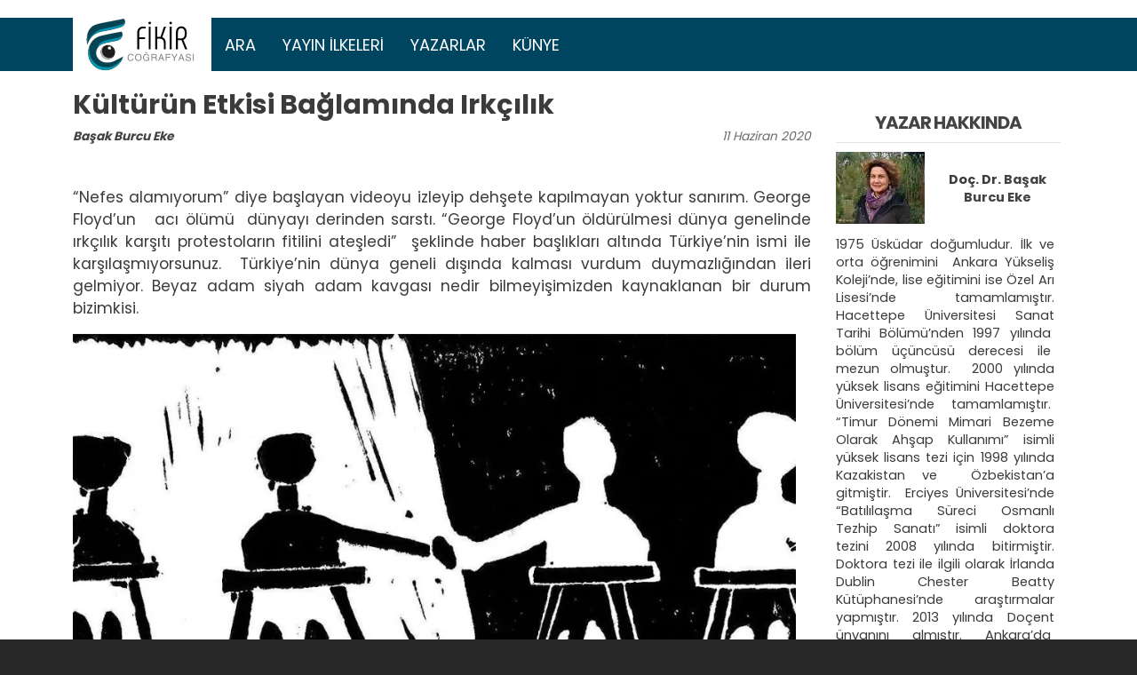

--- FILE ---
content_type: text/html; charset=UTF-8
request_url: https://fikircografyasi.com/makale/kulturun-etkisi-baglaminda-irkcilik
body_size: 16230
content:
<!DOCTYPE html>
<html lang="tr" dir="ltr" prefix="og: https://ogp.me/ns#">
  <head>
    <meta charset="utf-8" />
<script async src="https://www.googletagmanager.com/gtag/js?id=UA-69636553-1"></script>
<script>window.dataLayer = window.dataLayer || [];function gtag(){dataLayer.push(arguments)};gtag("js", new Date());gtag("set", "developer_id.dMDhkMT", true);gtag("config", "UA-69636553-1", {"groups":"default","anonymize_ip":true,"page_placeholder":"PLACEHOLDER_page_path","allow_ad_personalization_signals":false});gtag("config", "G-2RE9XR7S9S", {"groups":"default","page_placeholder":"PLACEHOLDER_page_location","allow_ad_personalization_signals":false});</script>
<meta name="description" content="O noktada yaşananların nedenlerinden biri ABD’nin kendisine kültür atası olarak Antik Yunan ve özellikle de Antik Roma’yı seçmesidir. Roma zihniyeti yeni kıtada kendine varlık bulmuştur. Sanat ve mimarlık üzerinden baktığımızda ainesi iştir kişinin durumunu çok rahat takip edebiliyoruz. Sütun dizilerinin olduğu, üçgen alınlıklı girişli ve merdiven ile yükseltilmiş tapınak benzeri inşa edilmiş kamu binaları Neoklasik denilen Antik dönem yapılarına öykünen tarzdadır. Kongre binasının kubbesi de Beyaz Saray oval ofisin olduğu taraf da Antik Roma’dan fırlamış hissiyatını uyandırır." />
<link rel="canonical" href="https://fikircografyasi.com/makale/kulturun-etkisi-baglaminda-irkcilik" />
<link rel="image_src" href="https://fikircografyasi.com/sites/fcd8/files/yazar_slaytlari/basak_burcu_eke.png" />
<meta property="og:site_name" content="Fikir Coğrafyası" />
<meta property="og:type" content="article" />
<meta property="og:url" content="https://fikircografyasi.com/makale/kulturun-etkisi-baglaminda-irkcilik" />
<meta property="og:title" content="Kültürün Etkisi Bağlamında Irkçılık" />
<meta property="og:description" content="O noktada yaşananların nedenlerinden biri ABD’nin kendisine kültür atası olarak Antik Yunan ve özellikle de Antik Roma’yı seçmesidir. Roma zihniyeti yeni kıtada kendine varlık bulmuştur. Sanat ve mimarlık üzerinden baktığımızda ainesi iştir kişinin durumunu çok rahat takip edebiliyoruz. Sütun dizilerinin olduğu, üçgen alınlıklı girişli ve merdiven ile yükseltilmiş tapınak benzeri inşa edilmiş kamu binaları Neoklasik denilen Antik dönem yapılarına öykünen tarzdadır. Kongre binasının kubbesi de Beyaz Saray oval ofisin olduğu taraf da Antik Roma’dan fırlamış hissiyatını uyandırır." />
<meta property="og:image" content="https://fikircografyasi.com/sites/fcd8/files/yazar_slaytlari/basak_burcu_eke.png" />
<meta property="og:image:url" content="https://fikircografyasi.com/sites/fcd8/files/yazar_slaytlari/basak_burcu_eke.png" />
<meta property="og:image:url" content="https://fikircografyasi.com/sites/fcd8/files/yazar_slaytlari/basak_burcu_eke.png" />
<meta property="og:image:url" content="https://fikircografyasi.combasak_burcu_eke.png" />
<meta property="og:image:secure_url" content="https://fikircografyasi.com/sites/fcd8/files/yazar_slaytlari/basak_burcu_eke.png" />
<meta property="og:image:secure_url" content="https://fikircografyasi.com/sites/fcd8/files/yazar_slaytlari/basak_burcu_eke.png" />
<meta property="og:image:secure_url" content="https://fikircografyasi.combasak_burcu_eke.png" />
<meta property="og:image:type" content="image/png" />
<meta property="og:image:width" content="1200" />
<meta property="og:image:height" content="630" />
<meta property="og:locale" content="tr_TR" />
<meta property="fb:app_id" content="1707107522837768" />
<meta name="twitter:card" content="summary" />
<meta name="twitter:title" content="Kültürün Etkisi Bağlamında Irkçılık" />
<meta name="twitter:creator" content="@fikircografyasi" />
<meta name="twitter:image" content="https://fikircografyasi.com/sites/fcd8/files/yazar_slaytlari/basak_burcu_eke.png" />
<meta name="Generator" content="Drupal 10 (https://www.drupal.org)" />
<meta name="MobileOptimized" content="width" />
<meta name="HandheldFriendly" content="true" />
<meta name="viewport" content="width=device-width, initial-scale=1, shrink-to-fit=no" />
<meta http-equiv="x-ua-compatible" content="ie=edge" />
<link rel="icon" href="/sites/fcd8/files/fikircografyasi-logo_0.png" type="image/png" />

    <title>Kültürün Etkisi Bağlamında Irkçılık | Fikir Coğrafyası</title>

	<script src="https://cdn.onesignal.com/sdks/OneSignalSDK.js" async=""></script>
	<script>
	  window.OneSignal = window.OneSignal || [];
	  OneSignal.push(function() {
		OneSignal.init({
		  appId: "38fef558-57d5-4b21-ac59-30b89934e8b5",
		});
	  });
	</script>

    <link rel="stylesheet" media="all" href="/core/modules/system/css/components/align.module.css?t5p7uo" />
<link rel="stylesheet" media="all" href="/core/modules/system/css/components/fieldgroup.module.css?t5p7uo" />
<link rel="stylesheet" media="all" href="/core/modules/system/css/components/container-inline.module.css?t5p7uo" />
<link rel="stylesheet" media="all" href="/core/modules/system/css/components/clearfix.module.css?t5p7uo" />
<link rel="stylesheet" media="all" href="/core/modules/system/css/components/details.module.css?t5p7uo" />
<link rel="stylesheet" media="all" href="/core/modules/system/css/components/hidden.module.css?t5p7uo" />
<link rel="stylesheet" media="all" href="/core/modules/system/css/components/item-list.module.css?t5p7uo" />
<link rel="stylesheet" media="all" href="/core/modules/system/css/components/js.module.css?t5p7uo" />
<link rel="stylesheet" media="all" href="/core/modules/system/css/components/nowrap.module.css?t5p7uo" />
<link rel="stylesheet" media="all" href="/core/modules/system/css/components/position-container.module.css?t5p7uo" />
<link rel="stylesheet" media="all" href="/core/modules/system/css/components/reset-appearance.module.css?t5p7uo" />
<link rel="stylesheet" media="all" href="/core/modules/system/css/components/resize.module.css?t5p7uo" />
<link rel="stylesheet" media="all" href="/core/modules/system/css/components/system-status-counter.css?t5p7uo" />
<link rel="stylesheet" media="all" href="/core/modules/system/css/components/system-status-report-counters.css?t5p7uo" />
<link rel="stylesheet" media="all" href="/core/modules/system/css/components/system-status-report-general-info.css?t5p7uo" />
<link rel="stylesheet" media="all" href="/core/modules/system/css/components/tablesort.module.css?t5p7uo" />
<link rel="stylesheet" media="all" href="/core/modules/filter/css/filter.caption.css?t5p7uo" />
<link rel="stylesheet" media="all" href="/core/modules/media/css/filter.caption.css?t5p7uo" />
<link rel="stylesheet" media="all" href="/core/modules/views/css/views.module.css?t5p7uo" />
<link rel="stylesheet" media="all" href="/modules/contrib/back_to_top/css/back_to_top.css?t5p7uo" />
<link rel="stylesheet" media="all" href="/modules/contrib/captcha/css/captcha.css?t5p7uo" />
<link rel="stylesheet" media="all" href="/libraries/fontawesome/css/all.min.css?t5p7uo" />
<link rel="stylesheet" media="all" href="/libraries/fontawesome/css/v4-shims.min.css?t5p7uo" />
<link rel="stylesheet" media="all" href="/themes/contrib/bootstrap_barrio/css/components/variables.css?t5p7uo" />
<link rel="stylesheet" media="all" href="/themes/contrib/bootstrap_barrio/css/components/user.css?t5p7uo" />
<link rel="stylesheet" media="all" href="/themes/contrib/bootstrap_barrio/css/components/progress.css?t5p7uo" />
<link rel="stylesheet" media="all" href="/themes/contrib/bootstrap_barrio/css/components/node.css?t5p7uo" />
<link rel="stylesheet" media="all" href="/themes/contrib/bootstrap_barrio/css/components/comments.css?t5p7uo" />
<link rel="stylesheet" media="all" href="//use.fontawesome.com/releases/v5.13.0/css/all.css" />
<link rel="stylesheet" media="all" href="/themes/contrib/bootstrap_barrio/css/components/form.css?t5p7uo" />
<link rel="stylesheet" media="all" href="/themes/contrib/bootstrap_barrio/css/components/affix.css?t5p7uo" />
<link rel="stylesheet" media="all" href="/themes/contrib/bootstrap_barrio/css/components/book.css?t5p7uo" />
<link rel="stylesheet" media="all" href="/themes/contrib/bootstrap_barrio/css/components/contextual.css?t5p7uo" />
<link rel="stylesheet" media="all" href="/themes/contrib/bootstrap_barrio/css/components/feed-icon.css?t5p7uo" />
<link rel="stylesheet" media="all" href="/themes/contrib/bootstrap_barrio/css/components/field.css?t5p7uo" />
<link rel="stylesheet" media="all" href="/themes/contrib/bootstrap_barrio/css/components/header.css?t5p7uo" />
<link rel="stylesheet" media="all" href="/themes/contrib/bootstrap_barrio/css/components/help.css?t5p7uo" />
<link rel="stylesheet" media="all" href="/themes/contrib/bootstrap_barrio/css/components/icons.css?t5p7uo" />
<link rel="stylesheet" media="all" href="/themes/contrib/bootstrap_barrio/css/components/image-button.css?t5p7uo" />
<link rel="stylesheet" media="all" href="/themes/contrib/bootstrap_barrio/css/components/item-list.css?t5p7uo" />
<link rel="stylesheet" media="all" href="/themes/contrib/bootstrap_barrio/css/components/list-group.css?t5p7uo" />
<link rel="stylesheet" media="all" href="/themes/contrib/bootstrap_barrio/css/components/media.css?t5p7uo" />
<link rel="stylesheet" media="all" href="/themes/contrib/bootstrap_barrio/css/components/page.css?t5p7uo" />
<link rel="stylesheet" media="all" href="/themes/contrib/bootstrap_barrio/css/components/search-form.css?t5p7uo" />
<link rel="stylesheet" media="all" href="/themes/contrib/bootstrap_barrio/css/components/shortcut.css?t5p7uo" />
<link rel="stylesheet" media="all" href="/themes/contrib/bootstrap_barrio/css/components/sidebar.css?t5p7uo" />
<link rel="stylesheet" media="all" href="/themes/contrib/bootstrap_barrio/css/components/site-footer.css?t5p7uo" />
<link rel="stylesheet" media="all" href="/themes/contrib/bootstrap_barrio/css/components/skip-link.css?t5p7uo" />
<link rel="stylesheet" media="all" href="/themes/contrib/bootstrap_barrio/css/components/table.css?t5p7uo" />
<link rel="stylesheet" media="all" href="/themes/contrib/bootstrap_barrio/css/components/tabledrag.css?t5p7uo" />
<link rel="stylesheet" media="all" href="/themes/contrib/bootstrap_barrio/css/components/tableselect.css?t5p7uo" />
<link rel="stylesheet" media="all" href="/themes/contrib/bootstrap_barrio/css/components/tablesort-indicator.css?t5p7uo" />
<link rel="stylesheet" media="all" href="/themes/contrib/bootstrap_barrio/css/components/ui.widget.css?t5p7uo" />
<link rel="stylesheet" media="all" href="/themes/contrib/bootstrap_barrio/css/components/tabs.css?t5p7uo" />
<link rel="stylesheet" media="all" href="/themes/contrib/bootstrap_barrio/css/components/toolbar.css?t5p7uo" />
<link rel="stylesheet" media="all" href="/themes/contrib/bootstrap_barrio/css/components/vertical-tabs.css?t5p7uo" />
<link rel="stylesheet" media="all" href="/themes/contrib/bootstrap_barrio/css/components/views.css?t5p7uo" />
<link rel="stylesheet" media="all" href="/themes/contrib/bootstrap_barrio/css/components/webform.css?t5p7uo" />
<link rel="stylesheet" media="all" href="/themes/contrib/bootstrap_barrio/css/components/ui-dialog.css?t5p7uo" />
<link rel="stylesheet" media="all" href="/libraries/bootstrap/dist/css/bootstrap.min.css?t5p7uo" />
<link rel="stylesheet" media="all" href="/sites/fcd8/themes/fcd8/css/style.css?t5p7uo" />
<link rel="stylesheet" media="all" href="/sites/fcd8/themes/fcd8/css/colors.css?t5p7uo" />
<link rel="stylesheet" media="print" href="/themes/contrib/bootstrap_barrio/css/print.css?t5p7uo" />
<link rel="stylesheet" media="all" href="/sites/fcd8/files/asset_injector/css/makale-e3a87e4948f3ee6bca3542c78b5f0e1a.css?t5p7uo" />

    <script src="https://www.google.com/recaptcha/api.js?hl=tr&amp;render=explicit&amp;onload=drupalRecaptchaOnload" async defer></script>

  </head>
  <body class="layout-one-sidebar layout-sidebar-second page-node-916 path-node node--type-makale">
    <a href="#main-content" class="visually-hidden focusable skip-link">
      Ana içeriğe atla
    </a>
    
      <div class="dialog-off-canvas-main-canvas" data-off-canvas-main-canvas>
    
<div id="page-wrapper">
  <div id="page">
    <header id="header" class="header" role="banner" aria-label="Site header">
                      <nav class="navbar navbar-expand-lg" id="navbar-main">
                    <div class="container">
                              <a href="/" title="Anasayfa" rel="home" class="navbar-brand">
              <img src="/sites/fcd8/files/fikircografyasi-logo-3d.svg" alt="Anasayfa" class="img-fluid d-inline-block align-top" />
            
    </a>
    

                          <button class="navbar-toggler navbar-toggler-right" type="button" data-bs-toggle="collapse" data-bs-target="#CollapsingNavbar" aria-controls="CollapsingNavbar" aria-expanded="false" aria-label="Toggle navigation"><i class="fas fa-bars"></i></button>
              <div class="collapse navbar-collapse" id="CollapsingNavbar">
                  <nav role="navigation" aria-labelledby="block-fcd8-main-menu-menu" id="block-fcd8-main-menu" class="block block-menu navigation menu--main">
            
  <h2 class="visually-hidden" id="block-fcd8-main-menu-menu">Ana gezinti menüsü</h2>
  

        
              <ul class="clearfix nav navbar-nav">
                    <li class="nav-item">
                          <a href="/search" class="nav-link nav-link--search" data-drupal-link-system-path="search">Ara</a>
              </li>
                <li class="nav-item">
                          <a href="/icerik/yayin-ilkeleri" class="nav-link nav-link--icerik-yayin-ilkeleri" data-drupal-link-system-path="node/23">Yayın İlkeleri</a>
              </li>
                <li class="nav-item">
                          <a href="/yazarlar" class="nav-link nav-link--yazarlar" data-drupal-link-system-path="yazarlar">Yazarlar</a>
              </li>
                <li class="nav-item">
                          <a href="/icerik/kunye" class="nav-link nav-link--icerik-kunye" data-drupal-link-system-path="node/1">Künye</a>
              </li>
        </ul>
  


  </nav>


                	          </div>
                                            </div>
                  </nav>
    </header>
          <div class="highlighted">
        <aside class="container section clearfix" role="complementary">
            <div data-drupal-messages-fallback class="hidden"></div>


        </aside>
      </div>
            <div id="main-wrapper" class="layout-main-wrapper clearfix">
              <div id="main" class="container">
          
          <div class="row row-offcanvas row-offcanvas-left clearfix">
              <main class="main-content col" id="content" role="main">
                <section class="section">
                  <a id="main-content" tabindex="-1"></a>
                    <div id="block-fcd8-page-title" class="block block-core block-page-title-block">
  
    
      <div class="content">
      
  <h1 class="title"><span class="field field--name-title field--type-string field--label-hidden">Kültürün Etkisi Bağlamında Irkçılık</span>
</h1>


    </div>
  </div>
<div id="block-fcd8-fc3-system-main" class="block block-system block-system-main-block">
  
    
      <div class="content">
      


<article data-history-node-id="916" class="node node--type-makale node--promoted node--view-mode-full clearfix">
  <header>
    
        
          <div class="node__meta">
        <article class="profile">
  
            <div class="field field--name-user-picture field--type-image field--label-hidden field__item">  <a href="/yazarlar/basak-burcu-eke"><img loading="lazy" src="/sites/fcd8/files/styles/thumbnail/public/pictures/picture-133-1557740009.jpg?itok=cm-5sJuu" width="100" height="81" alt="Profile picture for user Başak Burcu Eke" class="image-style-thumbnail" />

</a>
</div>
      </article>

                <em>
          <div class="yazar-tarih">
            <div class="yazar-ismi">
              <span class="field field--name-uid field--type-entity-reference field--label-hidden"><a title="Kullanıcı profilini görüntüle." href="/yazarlar/basak-burcu-eke" class="username">Başak Burcu Eke</a></span>

            </div>
            <div class="yazılan-tarih">

              <span class="day">11</span>
              <span class="month">Haziran</span>
              <span class="year">2020</span>

            </div>
          </div>
        </em>
                
      </div>
      </header>
  <div class="node__content clearfix">
    
            <div class="clearfix text-formatted field field--name-body field--type-text-with-summary field--label-hidden field__item"><p class="text-align-justify">&nbsp;</p>

<p class="text-align-justify">​“Nefes alamıyorum” diye başlayan videoyu izleyip dehşete kapılmayan yoktur sanırım. George Floyd’un &nbsp;&nbsp;acı ölümü&nbsp; dünyayı derinden sarstı. “George Floyd’un öldürülmesi dünya genelinde ırkçılık karşıtı protestoların fitilini ateşledi” &nbsp;şeklinde haber başlıkları altında Türkiye’nin ismi ile karşılaşmıyorsunuz.&nbsp; Türkiye’nin dünya geneli dışında kalması vurdum duymazlığından ileri gelmiyor. Beyaz adam siyah adam kavgası nedir bilmeyişimizden kaynaklanan bir durum bizimkisi. &nbsp;&nbsp;</p>

<div class="align-center" data-quickedit-entity-id="media/870">
  
  
  <div class="field field--name-field-media-image field--type-image field--label-visually_hidden">
    <div class="field__label visually-hidden">Image</div>
              <div class="field__item">  <img loading="lazy" src="/sites/fcd8/files/styles/960px/public/2020-06/irkcilik.jpg.webp?itok=B9CN3SP6" width="960" height="540" alt class="image-style-_60px">


</div>
          </div>

</div>


<p class="text-align-justify">Tarihimizde kölelik yok muydu? Elbette vardı. Cariyelik de vardı. Bunu&nbsp; yadsımak mümkün değil. Mesele&nbsp; kölelik ile ilgili&nbsp; kabullerin ve algının Batı kültüründen farklı oluşu. &nbsp;Bizim geçmişimizde tüm köleler muhteşem bir hayat&nbsp; sürüyordu demek, insanın olduğu bir sistemde mümkün değil. Üzücü olaylar muhakkak gerçekleşmiştir. Ancak genel durum üzerinden konuşacak olursak Amerika ve Avrupa tarihi ile kıyas kabul etmeyecek bir durum ile karşılaşırız.&nbsp;</p>

<p class="text-align-justify">Evet bazı tabirlerimiz var. Bunu da yadsıyamayız. Ama bu nitelendirmelerde niyet aşağılamak olmamış hiç bir zaman. Espri ve fıkralar bizim kültürümüzde bir ırk, bir etnisite ya da &nbsp;bir coğrafya ile sınırlı değildir ki. Herkesin herkes için bir lafı vardır. &nbsp;Ne yazık ki aşırı alınganlık son zamanlarda edindiğimiz bir huy.&nbsp; Kötü niyet&nbsp; olmaksızın latife etmenin &nbsp;kültürümüzdeki en güzel örnekleri, Karagöz ve Hacivat&nbsp; gölge oyunundaki birçok&nbsp; figürün karşılıklı atışmalarındadır.</p>

<p class="text-align-justify">Kültürümüzde ırkçılık diye bir anlayışın olmadığı ile ilgili sayısız tarihi anekdot anlatılabilir. Ama&nbsp; en çarpıcılarından biri diline hakim olamayan Nef'î’ye aittir. &nbsp;Sultan IV.Murat’ın çok sevdiği ve başkatipliğe tayin ettiği Nef’î, Sultan’dan&nbsp; kimseye ilişmemesi tembihi almasına karşın o efsanevi hiciv yeteneği ile saray erkanına sataşmaya devam etmiştir. İdamdan kurtulmasında rolü olacak karaağasına, beyaz kağıda yazı yazacağı sırada damlayan mürekkebi kast ederek “Mübarek teriniz damladı efendim” demesi ile tümden şansını yitirir. Öncesinde&nbsp; “kelp tahirdir” diye “köpek” bile demişliği varken 1635 yılında bardağı taşıran son damlanın ırk ile ilgili farkı vurgulayan sözü olması manidardır.&nbsp;</p>

<p class="text-align-justify">Şu bir gerçek ki günümüzde biz Türkler Afrika’ya&nbsp; gidince&nbsp; tenimizin bir &nbsp;rengi olduğunun farkına varıyoruz.&nbsp;Kolonileşme sürecinde Afrika’da ten renginin nasıl &nbsp;bir psikolojik baskı&nbsp; unsuru haline&nbsp; dönüştürüldüğünü üzülerek idrak ediyoruz.&nbsp; Olayların nasıl gerçekleştiğini çözebilsek bile, gerçek nedenini kavrayamıyoruz. Biz Türkler, ırkçı bir tutumla yetişmediğimiz için, ırk ayrımcılığına dayanan davranışların kaynağını kavradığımız takdirde bile, bu tür bir ayrımcılığı anlamlandırmakta bir hayli zorlanıyoruz.</p>

<p class="text-align-justify">Yakın bir zaman önce Somali'de inşaat işleri ile uğraşan bir Türk mimar tecrübe ettiği bu gerçekliği&nbsp; şöyle anlatmıştı:</p>

<p class="text-align-justify">"Sürekli git gel olunca, otellerde de rahat edemeyince, dediler ki bir ev kirala. Sen yokken de eve bir görevli hanım alırsın. Temizlik işlerini de yapmış olur. Orta yaşı geçkin bir teyze ile anlaştım. Bir gün eve geldim, ayak ayak üstüne attım televizyon seyrederken teyze geldi. Oğlum sizinle tanışmak istiyor dedi. Peki dedim. Yerimden kalktım, televizyonu kapattım, yaşça benden bir hayli küçük olan bu delikanlıya doğru birkaç adım attım ve tokalaşmak üzere elimi uzattım. Anne ve delikanlı donup kalmıştı. Bu hayret ve şaşkınlıkları bana öylesine mübalağalı bir mukabele olarak göründü ki, "acaba yanlış bir şey mi yaptım diye düşündüm.")Çok üzgün bir şekilde ertesi gün arkadaşlara anlatınca burada beyaz adam siyah adama böyle davranmaz dediler. Yerinden kalkman ve ona doğru gidip elini sıkman alışılmadık bir davranış dediler. Afrika'daki Türklerin en büyük sıkıntısı derilerinin rengini unutmaları. &nbsp;Biz, Batılı beyaz adam gibi, Afrika'nın siyah derili insanlarından sırf beyaz ten rengimiz nedeniyle kendimizi üstün görmüyoruz.</p>

<p class="text-align-justify">“The Help”&nbsp; filmini izleyen öğrencime Yörük anneannesi kadınlara neden böyle davranıldığını sormuş. O da ten renkleri yüzünden deyince. Kalaylı bir beddua savurduktan sonra “Onlar bizden daha sevilmiş ki Bilâl-i Habeşî gibi&nbsp; boyanıp &nbsp;gönderilmiş” demiş.&nbsp;&nbsp;</p>

<div class="align-right" data-quickedit-entity-id="media/871">
  
  
  <div class="field field--name-field-media-image field--type-image field--label-visually_hidden">
    <div class="field__label visually-hidden">Image</div>
              <div class="field__item">  <img loading="lazy" src="/sites/fcd8/files/styles/960px/public/2020-06/irkcilik-2.jpg.webp?itok=IfO6rHZR" width="225" height="225" alt class="image-style-_60px">


</div>
          </div>

</div>


<p class="text-align-justify">Beyaz adam siyah adam nedir bilmeyen kültürün verdiği tepkilerden birine&nbsp; Erciyes Üniversitesi’nde çalışırken şahit olmuştum. Öğrenci yemekhanesinde siyahi bir öğrenci bitirdikçe tekrar gelip&nbsp; pilav istemiş ve dördüncü seferinde görevli diğer öğrencileri de düşünerek veremeyeceğini söylemiş. Öğrenci ona ırkçılık yaptığı şeklinde tepki vermiş. İki gözü iki çeşme ağlayan adamcağızı&nbsp; sakinleştirmek biz hocalara düşmüştü. Kafasını kaldırıp bizlere “Pilav ile ırkçılığın ne alakası var hocam” demişti. Irkçılık ile bilenmiş öğrenci ile bundan habersiz Anadolu insanı karşı karşıya geldiğinde bu&nbsp; sonuç kaçınılmaz. Bizim için bir anlamı olmasa da ırkçılık zaten tam da bu kadar basit şeylerde kendini gösteriyor. ABD’de yakın zamanda olduğu gibi lavaboların ayrımında, toplu taşımalarda nelere oturulup oturulamayacağında, hangi&nbsp; restoranlara &nbsp;girilip girilmeyeceği konusunda&nbsp; başlıyor.</p>

<p class="text-align-justify">Elbette Amerika Birleşik Devletleri’ndeki ırkçılık konusu sebepler ve sonuçlar bileşkesi ile açıklanması gereken bir durum. Gözleri bağlı olanların fili tanımlaması gibi. Herkes kendi uzmanlık alanı açısından dokunduğu &nbsp;parçayı anlatıyor. Tüm anlatıları toplayınca her konuda olduğu gibi bu konuda da bütüne ulaşabilmek mümkün olacaktır.</p>

<p class="text-align-justify">O noktada yaşananların nedenlerinden biri ABD’nin &nbsp;kendisine kültür atası olarak Antik Yunan ve özellikle de&nbsp; Antik Roma’yı seçmesidir. Roma zihniyeti yeni kıtada kendine varlık bulmuştur.&nbsp; Sanat&nbsp; ve mimarlık üzerinden baktığımızda ainesi iştir kişinin durumunu çok rahat&nbsp; takip edebiliyoruz.&nbsp; Sütun dizilerinin olduğu, üçgen alınlıklı girişli&nbsp; ve merdiven ile yükseltilmiş tapınak benzeri inşa edilmiş kamu binaları &nbsp;Neoklasik denilen Antik dönem yapılarına öykünen tarzdadır. Kongre binasının kubbesi de Beyaz Saray oval ofisin olduğu&nbsp; taraf da&nbsp; Antik Roma’dan fırlamış hissiyatını uyandırır. &nbsp;</p>

<p class="text-align-justify">Roma’ya saygım sonsuz. İnsanlığın halen kullandığı pek çok kavramın çıktığı &nbsp;bir medeniyete saygı duymamak imkansız. Pantheon ile &nbsp;ilk en büyük kubbe insanlık tarihine onların armağanıdır.&nbsp;</p>

<p class="text-align-justify">Ama Antik Roma &nbsp;toplumunda merhamet, acımak ya da&nbsp; bağışlayıcı olmak gibi kavramların yer almadığı bir düzen vardır. Roma’da köle doğmuşsanız ve &nbsp;sanşsınız yaver&nbsp; giderse azad olabilir ardından vatandaşlık hakkını elde edebilirdiniz. Hatta torunlarınız evlilik yoluyla patrici&nbsp; yani asil bile sayılabilirdi.&nbsp; Tam tersi yani patrici iken kendinizi bir anda arena da arslanlar önünde de bulabilirdiniz. Bu toplumsal haraketlilikte&nbsp; kendinizden başkasını düşünmek, acımak ve merhamet göstermek yükselişe engel, düşüşe sebep&nbsp; olduğundan bu türden duygular asla&nbsp; tasvip edilmemiştir. &nbsp;</p>

<p class="text-align-justify">Kuruluş öyküsüne bakın. Bir kurt tarafından büyütülen Romus ve Romulus’un &nbsp;aynı kandan gelen ve aynı sıkıntılı süreci yaşayan kardeşler olarak birbirlerini hep koruyup gözetmeleri gerekir. &nbsp;Ama öyküde Romulus Romus’u öldürür. Üstelik de incir çekirdeğini bile doldurmayacak bir gerekçe yüzünden. Bu öykü Roma’da garipsenmemiştir. Çünkü güçlü olan kazanır mantığında Romus da ölmeyecek kadar güçlü olsaydı diye görülmüştür. Güçlü olanın baskı kurmasını normal kabul eden mantığı Romulus&nbsp; önderliğinde Romalı erkeklerin neslin devamı niyetiyle Sabine şehrindeki &nbsp;kadınları kaçırmaları&nbsp; öyküsünde &nbsp;de takip edebiliyoruz. &nbsp;&nbsp;Aciz olan kaybeder ve ona&nbsp; üzülmek&nbsp; yersizdir. Roma böyle düşünür.</p>

<p class="text-align-justify">Kültür atalarının izinden gittikleri hesaba katıldığında, “nefes alamıyorum” feryadının bile işe yaramayışı yadırgatıcı gelmemeli. Tasvip de takdir de etmiyorum.&nbsp; Ama kültürünüz sadece yaşama hakkına güçlü olan aitmiş gibi kabul ederse çıkacak sonuç bundan çok farklı&nbsp; olmaz. &nbsp;ABD okullarında yaşanan zorbalıklar ile ilgili videolara sosyal medyada denk gelmişsinizdir. Anlayış orda da farklı değildir. ABD’de&nbsp; taciz ve tecavüz ile ilgili araştırma komisyon raporlarını okursanız da aynı &nbsp;zihniyeti takip edebilirsiniz. &nbsp;</p>

<p class="text-align-justify">Dinç Yaylalıer’in “Amerika-İnceleme,Gözlem ve Yorum” kitabında da dile getirdiği gibi Amerika en güzel&nbsp; ve en çirkinin, en iyi ve en kötünün en uçta bir arada yaşandığı çelişkiler ülkesi. O noktada yaşadıkları sürecin&nbsp; onları nereye çıkaracağını kestirebilmek zor. Ama herkes kendi kültüründen sorumlu. Kendi kültürel kodlarımızı &nbsp;korumak öncelikli görevimiz olmalı. Sürekli “ırkçılık kötüdür” içerikli paylaşımların ve haberlerin bizim gençlerimiz için olumsuz pekiştireç haline dönüşmesine izin vermemeliyiz. Bizlerin&nbsp; bu konuda dünyanın geri kalanı ile aynı olmadığımızı ve ten rengini sorun etmeyen kültürümüzün ayrıcalığını sürekli dile getirmeliyiz.</p>

<p class="text-align-justify">&nbsp;</p>

<p class="text-align-justify">​</p></div>
      <div class="field field--name-field-tags field--type-entity-reference field--label-hidden clearfix">
    <ul class='links field__items'>
          <li><a href="/dusunce" hreflang="tr">DÜŞÜNCE</a></li>
      </ul>
</div>


  <div class="inline__links"><nav class="links inline nav links-inline"><span class="comment-add nav-link"><a href="/makale/kulturun-etkisi-baglaminda-irkcilik#comment-form" title="Share your thoughts and opinions." hreflang="tr">Yeni yorum ekle</a></span><span class="statistics-counter nav-link">679 views</span></nav>
  </div>

    <div class="paylasim-linkleri">

      <a class="btn btn-sm btn-primary" href="https://www.facebook.com/sharer/sharer.php?u=https://fikircografyasi.com/makale/kulturun-etkisi-baglaminda-irkcilik&quote=K%C3%BClt%C3%BCr%C3%BCn%20Etkisi%20Ba%C4%9Flam%C4%B1nda%20Irk%C3%A7%C4%B1l%C4%B1k" target="_blank">
        <i class="fab fa-facebook-f"></i> Facebook'ta Paylaş
      </a>      
      <a class="btn btn-sm btn-primary" href="https://twitter.com/intent/tweet?text=K%C3%BClt%C3%BCr%C3%BCn%20Etkisi%20Ba%C4%9Flam%C4%B1nda%20Irk%C3%A7%C4%B1l%C4%B1k&url=https://fikircografyasi.com/makale/kulturun-etkisi-baglaminda-irkcilik" target="_blank">
        <i class="fab fa-twitter"></i> Twitter'ta Paylaş
      </a>      
      <a class="btn btn-sm btn-primary" href="https://wa.me/?text=K%C3%BClt%C3%BCr%C3%BCn%20Etkisi%20Ba%C4%9Flam%C4%B1nda%20Irk%C3%A7%C4%B1l%C4%B1k%20https://fikircografyasi.com/makale/kulturun-etkisi-baglaminda-irkcilik" target="_blank">
        <i class="fab fa-whatsapp"></i> Whatsapp'ta Paylaş
      </a>
      <a class="btn btn-sm btn-primary" href="https://t.me/share/url?url=https://fikircografyasi.com/makale/kulturun-etkisi-baglaminda-irkcilik&text=K%C3%BClt%C3%BCr%C3%BCn%20Etkisi%20Ba%C4%9Flam%C4%B1nda%20Irk%C3%A7%C4%B1l%C4%B1k" target="_blank">
        <i class="fab fa-telegram"></i> Telegram'da Paylaş
      </a>
    </div>
    <section class="field field--name-comment-node-makale field--type-comment field--label-hidden comment-wrapper">
  
  
<article role="article" data-comment-user-id="0" id="comment-531" class="comment js-comment by-anonymous clearfix">

  <div class="comment__meta col-sm-3">
        <span class="hidden text-danger" data-comment-timestamp="1592071533"></span>
    
    <small class="comment__author"><span>Üstün İnler </span></small>
          </div>

  <div class="comment__content col-sm-9 card">
    <div class="card-body">
              
        <h3 class="card-title"><a href="/comment/531#comment-531" class="permalink" rel="bookmark" hreflang="tr">👏👏👏</a></h3>
        
            
            <div class="clearfix text-formatted field field--name-comment-body field--type-text-long field--label-hidden field__item"><p>👏👏👏</p>
</div>
      
              <nav>

  <div class="inline__links"><nav class="links inline nav links-inline"><span class="comment-reply nav-link"><a href="/comment/reply/node/916/comment_node_makale/531">Yanıtla</a></span></nav>
  </div>
</nav>
          </div>
    <div class="card-body">
      <span class="comment__time">Ct, 06/13/2020 - 11:42</span>
      <span class="comment__permalink"><a href="/comment/531#comment-531" hreflang="tr">Kalıcı bağlantı</a></span>
    </div>
  </div>
</article>

<article role="article" data-comment-user-id="0" id="comment-532" class="comment js-comment by-anonymous clearfix">

  <div class="comment__meta col-sm-3">
        <span class="hidden text-danger" data-comment-timestamp="1592071533"></span>
    
    <small class="comment__author"><span>Kemal </span></small>
          </div>

  <div class="comment__content col-sm-9 card">
    <div class="card-body">
              
        <h3 class="card-title"><a href="/comment/532#comment-532" class="permalink" rel="bookmark" hreflang="tr">Ten rengini değil dili sorun…</a></h3>
        
            
            <div class="clearfix text-formatted field field--name-comment-body field--type-text-long field--label-hidden field__item"><p>Ten rengini değil dili sorun eden bir toplumun üyesisiniz. Ve bunu kabul etmeyecek karşınızdakinin alınganlık yapmakla suçlayacak kadar muktedirsiniz.</p>
</div>
      
              <nav>

  <div class="inline__links"><nav class="links inline nav links-inline"><span class="comment-reply nav-link"><a href="/comment/reply/node/916/comment_node_makale/532">Yanıtla</a></span></nav>
  </div>
</nav>
          </div>
    <div class="card-body">
      <span class="comment__time">Ct, 06/13/2020 - 12:39</span>
      <span class="comment__permalink"><a href="/comment/532#comment-532" hreflang="tr">Kalıcı bağlantı</a></span>
    </div>
  </div>
</article>

<article role="article" data-comment-user-id="0" id="comment-533" class="comment js-comment by-anonymous clearfix">

  <div class="comment__meta col-sm-3">
        <span class="hidden text-danger" data-comment-timestamp="1592121937"></span>
    
    <small class="comment__author"><span>Başak Burcu Eke </span></small>
          </div>

  <div class="comment__content col-sm-9 card">
    <div class="card-body">
              
        <h3 class="card-title"><a href="/comment/533#comment-533" class="permalink" rel="bookmark" hreflang="tr">Kemal Bey,ten rengini sorun…</a></h3>
        
            
            <div class="clearfix text-formatted field field--name-comment-body field--type-text-long field--label-hidden field__item"><p>Kemal Bey,ten rengini sorun etmeyen bir toplum olmak konusunda hem fikiriz. Zaten yazı da o konu üzerine. Dil ile ilgili sorun var ise de ne yazık ki bir yazar odağından ayrılmamalı. O da  bu yazının konusu değil. Alınganlık ve suçlama ile ilgili ne yazık ki sizinle  fikir birliği içinde olmayacağım. İyi günler dilerim.</p>
</div>
      
              <nav>

  <div class="inline__links"><nav class="links inline nav links-inline"><span class="comment-reply nav-link"><a href="/comment/reply/node/916/comment_node_makale/533">Yanıtla</a></span></nav>
  </div>
</nav>
          </div>
    <div class="card-body">
      <span class="comment__time">Pa, 06/14/2020 - 00:41</span>
      <span class="comment__permalink"><a href="/comment/533#comment-533" hreflang="tr">Kalıcı bağlantı</a></span>
    </div>
  </div>
</article>


      <h2 class='title comment-form__title'>Yeni yorum ekle</h2>
    
<form class="comment-comment-node-makale-form comment-form" data-drupal-selector="comment-form" action="/comment/reply/node/916/comment_node_makale" method="post" id="comment-form" accept-charset="UTF-8">
  





  <div class="js-form-item js-form-type-textfield form-type-textfield js-form-item-name form-item-name mb-3">
          <label for="edit-name">Adınız</label>
                    <input data-drupal-default-value="Konuk" data-drupal-selector="edit-name" type="text" id="edit-name" name="name" value="" size="30" maxlength="60" class="form-control" />

                      </div>
<div class="field--type-text-long field--name-comment-body field--widget-text-textarea js-form-wrapper form-wrapper mb-3" data-drupal-selector="edit-comment-body-wrapper" id="edit-comment-body-wrapper">      <div class="js-text-format-wrapper text-format-wrapper js-form-item form-item">
  





  <div class="js-form-item js-form-type-textarea form-type-textarea js-form-item-comment-body-0-value form-item-comment-body-0-value mb-3">
          <label for="edit-comment-body-0-value" class="js-form-required form-required">Yorum</label>
                    <div class="form-textarea-wrapper">
  <textarea class="js-text-full text-full form-textarea required form-control resize-vertical" data-media-embed-host-entity-langcode="tr" data-drupal-selector="edit-comment-body-0-value" id="edit-comment-body-0-value" name="comment_body[0][value]" rows="5" cols="60" placeholder="" required="required" aria-required="true"></textarea>
</div>

                      </div>
<div class="js-filter-wrapper js-form-wrapper form-wrapper mb-3" data-drupal-selector="edit-comment-body-0-format" id="edit-comment-body-0-format"><div data-drupal-selector="edit-comment-body-0-format-help" id="edit-comment-body-0-format-help" class="js-form-wrapper form-wrapper mb-3"><a href="/filter/tips" target="_blank" data-drupal-selector="edit-comment-body-0-format-help-about" id="edit-comment-body-0-format-help-about">Metin biçimleri hakkında</a></div>
<div class="js-filter-guidelines js-form-wrapper form-wrapper mb-3" data-drupal-selector="edit-comment-body-0-format-guidelines" id="edit-comment-body-0-format-guidelines"><div data-drupal-format-id="plain_text" class="filter-guidelines-item filter-guidelines-plain_text">
  <h4 class="label">Plain text</h4>
  
  
      
          <ul class="tips">
                      <li>Hiç bir HTML etiketine izin verilmez</li>
                      <li>Web sayfası adresleri ve e-posta adresleri otomatik olarak bağlantılara dönüşür.</li>
                      <li>Satır ve paragraflar otomatik olarak bölünür.</li>
            </ul>
    
      
  
</div>
</div>
</div>

  </div>

  </div>
<input autocomplete="off" data-drupal-selector="form-novmqulkppbotkxhjqsy0oet34cdsuhsbrb7gtohwuk" type="hidden" name="form_build_id" value="form-NOVMqUlkPpBOtkxhjQSy0OeT34cdSUhsBRB7GtoHwuk" class="form-control" />
<input data-drupal-selector="edit-comment-comment-node-makale-form" type="hidden" name="form_id" value="comment_comment_node_makale_form" class="form-control" />


                    <fieldset  data-drupal-selector="edit-captcha" class="captcha captcha-type-challenge--recaptcha" data-nosnippet>
          <legend class="captcha__title js-form-required form-required">
            KONTROL
          </legend>
                  <div class="captcha__element">
            <input data-drupal-selector="edit-captcha-sid" type="hidden" name="captcha_sid" value="3694043" class="form-control" />
<input data-drupal-selector="edit-captcha-token" type="hidden" name="captcha_token" value="te8rvXelgfU8W-O5YSWfA4k_0Udc3ltSLYJro5yF6s4" class="form-control" />
<input data-drupal-selector="edit-captcha-response" type="hidden" name="captcha_response" value="" class="form-control" />
<div class="g-recaptcha" data-sitekey="6LfErvcfAAAAAJIopQjruZTLNMfIa2Qcq_udWwcO" data-theme="light" data-type="image"></div><input data-drupal-selector="edit-captcha-cacheable" type="hidden" name="captcha_cacheable" value="1" class="form-control" />

          </div>
                      <div class="captcha__description description">Bu soru bir bot (yazılımsal robot) değil de gerçek bir insan olup olmadığınızı anlamak ve otomatik gönderimleri engellemek için sorulmaktadır.</div>
                              </fieldset>
            <div data-drupal-selector="edit-actions" class="form-actions js-form-wrapper form-wrapper mb-3" id="edit-actions"><button data-drupal-selector="edit-submit" type="submit" id="edit-submit" name="op" value="Kaydet" class="button button--primary js-form-submit form-submit btn btn-primary">Kaydet</button>
</div>

</form>

  
</section>

  </div>
</article>

    </div>
  </div>


                </section>
              </main>
                                      <div class="sidebar_second sidebar col-md-3 order-last" id="sidebar_second">
                <aside class="section" role="complementary">
                    <div class="views-element-container block block-views block-views-blockyazar-hakkinda-block-yazar-hakkinda" id="block-views-yazar-hakkinda-block">
  
      <h2>Yazar Hakkında</h2>
    
      <div class="content">
      <div><div class="view view-yazar-hakkinda view-id-yazar_hakkinda view-display-id-block_yazar_hakkinda js-view-dom-id-fd77bdad5026d055444d49903f516b11801ab3d551a070186512a485dd94761d">
  
    
      
      <div class="view-content row">
          <div class="views-row">
    <div class="views-field views-field-nothing"><span class="field-content"><div class="yazar">
<div class="foto">
  <a href="/yazarlar/basak-burcu-eke"><img loading="lazy" src="/sites/fcd8/files/styles/thumbnail/public/pictures/picture-133-1557740009.jpg?itok=cm-5sJuu" width="100" height="81" alt="" class="image-style-thumbnail" />

</a>
 
</div>
<div class="isim">
Doç. Dr.
<a title="Kullanıcı profilini görüntüle." href="/yazarlar/basak-burcu-eke" class="username">Başak Burcu Eke</a>
</div>
</div>
<div class="hakkinda">
<p class="text-align-justify">1975 Üsküdar doğumludur. İlk ve orta öğrenimini&nbsp; Ankara Yükseliş Koleji’nde, lise eğitimini ise Özel Arı Lisesi’nde tamamlamıştır. Hacettepe Üniversitesi Sanat Tarihi Bölümü’nden 1997 yılında&nbsp; bölüm üçüncüsü derecesi ile&nbsp; mezun olmuştur.&nbsp; 2000 yılında yüksek lisans eğitimini Hacettepe Üniversitesi’nde tamamlamıştır.&nbsp; “Timur Dönemi Mimari Bezeme Olarak Ahşap Kullanımı” isimli yüksek lisans tezi için 1998 yılında Kazakistan ve&nbsp; Özbekistan’a gitmiştir.&nbsp; Erciyes Üniversitesi’nde “Batılılaşma Süreci Osmanlı Tezhip Sanatı” isimli doktora tezini 2008 yılında bitirmiştir. Doktora tezi ile ilgili olarak İrlanda Dublin Chester Beatty Kütüphanesi’nde araştırmalar yapmıştır. 2013 yılında Doçent ünvanını almıştır. Ankara’da&nbsp; Bilkent&nbsp; kavşağı&nbsp; üzerinde 6000 kişilik Ahmed Hamdi Akseki Cami ve&nbsp; DITIB Köln Cami’nin&nbsp; iç mimari projesinin danışmanlığını yürütmüştür.&nbsp; 2015 yılında İsveç Stockholm müzelerinde,&nbsp; sergileme ve iç mimari düzenlemesi üzerine araştırmalarda bulunmuştur.&nbsp; Türk kültür ve sanatında kadının konumu ile ilgili çalışmalarına, Reading Seljuk Women’s Role and Identity in Medieval Islam through Art isimli uluslararası bir kitap çerçevesinde devam etmektedir. Toprağın Dili ve Murassa Sanatı isimli&nbsp; kitabı Dil ve Sistem Vakfı tarafından prestij eser olarak yayınlanmıştır.&nbsp; Dil ve Sistem Vakfı’nda&nbsp; Yönetim Kurulu Başkan Yardımcısı olarak çalışmaya devam etmektedir.&nbsp;</p>
</div></span></div>
  </div>

    </div>
  
          </div>
</div>

    </div>
  </div>
<div class="views-element-container block block-views block-views-blockyazari-diger-yazilari-block-yazarin-diger-makaleleri" id="block-views-yazari-diger-makaleleri--2">
  
      <h2>Yazarın Diğer Yazıları</h2>
    
      <div class="content">
      <div><div class="view view-yazari-diger-yazilari view-id-yazari_diger_yazilari view-display-id-block_yazarin_diger_makaleleri js-view-dom-id-ada223bb64cfa5bff8214c76b0b63710bdd5f6dd26da3b528598e0eb9e1d9059">
  
    
      
      <div class="view-content row">
      

<table class="table table-striped table-hover table-condensed cols-0">
      <tbody>
          <tr>
                                                                                        <td class="views-field views-field-title"><a href="/makale/unesco-listesine-giren-minyatur-sanatimiz-hakkindaki-bilgimiz-dusundurucu" hreflang="tr">UNESCO Listesine Giren Minyatür Sanatımız Hakkındaki Bilgimiz Düşündürücü</a>          </td>
                                                                                        <td class="views-field views-field-created"><time datetime="2020-12-18T17:13:54+03:00" class="datetime">18 Aralık 2020</time>
          </td>
              </tr>
          <tr>
                                                                                        <td class="views-field views-field-title"><a href="/makale/bes-adimda-yeni-baslayanlar-icin-selcuklu-demeden-selcuklu-tarih-yazimi" hreflang="tr">Beş Adımda Yeni Başlayanlar İçin “Selçuklu” Demeden  Selçuklu Tarih Yazımı</a>          </td>
                                                                                        <td class="views-field views-field-created"><time datetime="2020-10-17T19:31:31+03:00" class="datetime">17 Ekim 2020</time>
          </td>
              </tr>
          <tr>
                                                                                        <td class="views-field views-field-title"><a href="/makale/ayasofya-ibadete-acilirken-gereken-duyarlik" hreflang="tr">Ayasofya İbadete Açılırken Gereken Duyarlık</a>          </td>
                                                                                        <td class="views-field views-field-created"><time datetime="2020-07-11T21:06:58+03:00" class="datetime">11 Temmuz 2020</time>
          </td>
              </tr>
          <tr>
                                                                                        <td class="views-field views-field-title"><a href="/makale/bir-dunya-medeniyeti-selcuklu" hreflang="tr">Bir Dünya Medeniyeti Selçuklu</a>          </td>
                                                                                        <td class="views-field views-field-created"><time datetime="2020-05-17T10:33:13+03:00" class="datetime">17 Mayıs 2020</time>
          </td>
              </tr>
          <tr>
                                                                                        <td class="views-field views-field-title"><a href="/makale/bir-sembol-nelere-kadir-tk-1920-ucusu-ve-23-nisan" hreflang="tr">Bir Sembol Nelere Kadir : TK 1920 Uçuşu ve 23 Nisan</a>          </td>
                                                                                        <td class="views-field views-field-created"><time datetime="2020-04-28T21:45:55+03:00" class="datetime">28 Nisan 2020</time>
          </td>
              </tr>
          <tr>
                                                                                        <td class="views-field views-field-title"><a href="/makale/bati-cephesinde-yeni-bir-sey-yok-altdorferin-resmi-baglaminda-bati-dogu-cekismesi" hreflang="tr">Batı Cephesinde Yeni Bir Şey Yok: Altdorfer’in Resmi Bağlamında Batı-Doğu Çekişmesi</a>          </td>
                                                                                        <td class="views-field views-field-created"><time datetime="2020-04-05T20:54:09+03:00" class="datetime">05 Nisan 2020</time>
          </td>
              </tr>
          <tr>
                                                                                        <td class="views-field views-field-title"><a href="/makale/ismi-ile-musemma-bir-hatunun-oykusu-selcuk-hatun" hreflang="tr">İsmi ile Müsemma Bir Hatunun Öyküsü : Selçuk Hatun</a>          </td>
                                                                                        <td class="views-field views-field-created"><time datetime="2020-02-24T18:48:53+03:00" class="datetime">24 Şubat 2020</time>
          </td>
              </tr>
          <tr>
                                                                                        <td class="views-field views-field-title"><a href="/makale/tarihe-dokunmak-tas-baba-uzerinden-zaman-yolculugu" hreflang="tr">Tarihe Dokunmak: Taş Baba Üzerinden Zaman Yolculuğu</a>          </td>
                                                                                        <td class="views-field views-field-created"><time datetime="2020-02-08T19:44:23+03:00" class="datetime">08 Şubat 2020</time>
          </td>
              </tr>
          <tr>
                                                                                        <td class="views-field views-field-title"><a href="/makale/gazileri-onurlandirmak-ve-toplumsal-hafizayi-canli-tutmak" hreflang="tr">Gazileri Onurlandırmak Ve  Toplumsal Hafızayı Canlı Tutmak</a>          </td>
                                                                                        <td class="views-field views-field-created"><time datetime="2019-12-30T22:33:07+03:00" class="datetime">30 Aralık 2019</time>
          </td>
              </tr>
          <tr>
                                                                                        <td class="views-field views-field-title"><a href="/makale/selcuklu-soyle-bana-sen-ne-ara-kabile-oldun" hreflang="tr">Selçuklu Söyle Bana, Sen Ne Ara Kabile Oldun? </a>          </td>
                                                                                        <td class="views-field views-field-created"><time datetime="2019-10-20T13:03:17+03:00" class="datetime">20 Ekim 2019</time>
          </td>
              </tr>
      </tbody>
</table>


    </div>
  
                    <nav aria-label="Page navigation">
        <h4 class="visually-hidden">Sayfalama</h4>
        <ul class="js-pager__items pagination">
                                <li class="page-item">
              <span class="page-link">
                Sayfa 1              </span>
            </li>
                                <li class="page-item">
              <a class="page-link" href="/makale/kulturun-etkisi-baglaminda-irkcilik?page=1" title="Sonraki sayfaya git" rel="next">
                <span class="visually-hidden">Sonraki sayfa</span>
                <span aria-hidden="true">Sonraki ›</span>
              </a>
            </li>
                  </ul>
      </nav>
    
          </div>
</div>

    </div>
  </div>
<div class="views-element-container block block-views block-views-blockrastgele-makaleler-block-populer-makaleler" id="block-views-block-populer-makaleler">
  
      <h2>Popüler Makaleler</h2>
    
      <div class="content">
      <div><div class="view view-rastgele-makaleler view-id-rastgele_makaleler view-display-id-block_populer_makaleler js-view-dom-id-d77b328b9f14b9a57c44903f13b9289aece69f1d58cf6817215f0ee035887fc5">
  
    
      
      <div class="view-content row">
      <div class="item-list">
  
  <ul>

          <li><div class="views-field views-field-nothing"><span class="field-content"><i class="fa fa-caret-right" aria-hidden="true"></i>
<a href="/makale/aslinda-kore-de-bildiginiz-gibi-degil" hreflang="tr">Aslında Kore de Bildiğiniz Gibi Değil!</a></span></div></li>
          <li><div class="views-field views-field-nothing"><span class="field-content"><i class="fa fa-caret-right" aria-hidden="true"></i>
<a href="/makale/osmanli-devletinde-gayrimuslim-okullari" hreflang="tr">Osmanlı Devleti&#039;nde Gayrımüslim Okulları</a></span></div></li>
          <li><div class="views-field views-field-nothing"><span class="field-content"><i class="fa fa-caret-right" aria-hidden="true"></i>
<a href="/makale/sultan-i-yegah" hreflang="tr">Sultan-i Yegâh</a></span></div></li>
          <li><div class="views-field views-field-nothing"><span class="field-content"><i class="fa fa-caret-right" aria-hidden="true"></i>
<a href="/makale/islam-ekonomisinin-ahlaki-temelleri" hreflang="tr">İslam Ekonomisinin Ahlaki  Temelleri</a></span></div></li>
          <li><div class="views-field views-field-nothing"><span class="field-content"><i class="fa fa-caret-right" aria-hidden="true"></i>
<a href="/makale/codex-cumanicus" hreflang="tr">Codex Cumanicus</a></span></div></li>
          <li><div class="views-field views-field-nothing"><span class="field-content"><i class="fa fa-caret-right" aria-hidden="true"></i>
<a href="/makale/rusyada-nufusun-cografi-dagilimindan-kaynaklanan-sorunlar-ve-cin-tehlikesi" hreflang="tr">Rusya’da Nüfusun Coğrafi Dağılımından Kaynaklanan Sorunlar ve Çin Tehlikesi</a></span></div></li>
          <li><div class="views-field views-field-nothing"><span class="field-content"><i class="fa fa-caret-right" aria-hidden="true"></i>
<a href="/makale/japonya-bildiginiz-gibi-degil" hreflang="tr">Japonya Bildiğiniz Gibi Değil </a></span></div></li>
          <li><div class="views-field views-field-nothing"><span class="field-content"><i class="fa fa-caret-right" aria-hidden="true"></i>
<a href="/makale/abdde-kongrenin-yapisi-ve-isleyisi" hreflang="tr">ABD&#039;de Kongrenin Yapısı ve İşleyişi</a></span></div></li>
          <li><div class="views-field views-field-nothing"><span class="field-content"><i class="fa fa-caret-right" aria-hidden="true"></i>
<a href="/makale/ibn-haldundaki-ilginc-evrim-fikri" hreflang="tr">İbn Haldun&#039;daki İlginç Evrim Fikri</a></span></div></li>
          <li><div class="views-field views-field-nothing"><span class="field-content"><i class="fa fa-caret-right" aria-hidden="true"></i>
<a href="/makale/gonul-dagi-turkusu-kimin" hreflang="tr">Gönül Dağı Türküsü Kimin?</a></span></div></li>
    
  </ul>

</div>

    </div>
  
          </div>
</div>

    </div>
  </div>
<div class="views-element-container block block-views block-views-blockrastgele-makaleler-block-rastgele-makaleler" id="block-views-rastgele-makaleler-block">
  
      <h2>Rastgele Makaleler</h2>
    
      <div class="content">
      <div><div class="view view-rastgele-makaleler view-id-rastgele_makaleler view-display-id-block_rastgele_makaleler js-view-dom-id-034b98daf7cc96cf8db93a08323aeac021c166c24e8622429764401b212c2569">
  
    
      
      <div class="view-content row">
      <div class="item-list">
  
  <ul>

          <li><div class="views-field views-field-nothing"><span class="field-content"><i class="fa fa-caret-right" aria-hidden="true"></i>
<a href="/makale/turkiyenin-varolma-mucadelesi-ve-uzlasma-kulturu" hreflang="tr">Türkiye&#039;nin Varolma Mücadelesi ve Uzlaşma Kültürü</a></span></div></li>
          <li><div class="views-field views-field-nothing"><span class="field-content"><i class="fa fa-caret-right" aria-hidden="true"></i>
<a href="/makale/kayip-dilin-pesinde" hreflang="tr">Kayıp Dilin Peşinde</a></span></div></li>
          <li><div class="views-field views-field-nothing"><span class="field-content"><i class="fa fa-caret-right" aria-hidden="true"></i>
<a href="/makale/multeciler-tsunamisi-karsisinda-dalgakiran-ulke-olarak-tanimlanmak" hreflang="tr">Mülteciler Tsunamisi Karşısında Dalgakıran Ülke Olarak Tanımlanmak</a></span></div></li>
          <li><div class="views-field views-field-nothing"><span class="field-content"><i class="fa fa-caret-right" aria-hidden="true"></i>
<a href="/makale/teror-akil-tutulmasi-ve-politikacilarin-aydinlarin-rolu" hreflang="tr">Terör, Akıl Tutulması ve Politikacıların, Aydınların Rolü</a></span></div></li>
          <li><div class="views-field views-field-nothing"><span class="field-content"><i class="fa fa-caret-right" aria-hidden="true"></i>
<a href="/makale/paradoksal-nimet" hreflang="tr">Paradoksal Nimet</a></span></div></li>
          <li><div class="views-field views-field-nothing"><span class="field-content"><i class="fa fa-caret-right" aria-hidden="true"></i>
<a href="/makale/bm-collesme-ile-mucadele-toplantisinda-konusulmayanlar" hreflang="tr">BM Çölleşme İle Mücadele Toplantısında Konuşulmayanlar</a></span></div></li>
          <li><div class="views-field views-field-nothing"><span class="field-content"><i class="fa fa-caret-right" aria-hidden="true"></i>
<a href="/makale/rusyanin-tarihsel-misyon-algisi" hreflang="tr">Rusya&#039;nın Tarihsel Misyon Algısı</a></span></div></li>
          <li><div class="views-field views-field-nothing"><span class="field-content"><i class="fa fa-caret-right" aria-hidden="true"></i>
<a href="/makale/necdet-subasi-ile-bilim-ve-hayata-dair" hreflang="tr">Necdet Subaşı ile Bilim ve Hayata Dair</a></span></div></li>
          <li><div class="views-field views-field-nothing"><span class="field-content"><i class="fa fa-caret-right" aria-hidden="true"></i>
<a href="/makale/ortadogu-sarmalinda-kerkuk-cikmazi" hreflang="tr">Ortadoğu Sarmalında Kerkük Çıkmazı</a></span></div></li>
          <li><div class="views-field views-field-nothing"><span class="field-content"><i class="fa fa-caret-right" aria-hidden="true"></i>
<a href="/makale/korkutan-cokseslilik" hreflang="tr">Korkutan Çokseslilik</a></span></div></li>
    
  </ul>

</div>

    </div>
  
          </div>
</div>

    </div>
  </div>
<div class="views-element-container block block-views block-views-blockrastgele-makaleler-block-son-makaleler" id="block-views-block-son-makaleler">
  
      <h2>Son Makaleler</h2>
    
      <div class="content">
      <div><div class="view view-rastgele-makaleler view-id-rastgele_makaleler view-display-id-block_son_makaleler js-view-dom-id-afd58f270275458c438e42e73c73c94d1d21d9d2f356802f58e3072b24e4f72b">
  
    
      
      <div class="view-content row">
      <div class="item-list">
  
  <ul>

          <li><div class="views-field views-field-nothing"><span class="field-content"><i class="fa fa-caret-right" aria-hidden="true"></i>
<a href="/makale/insan-haklarinin-kaynagi-nedir" hreflang="tr">İnsan haklarının kaynağı nedir?</a></span></div></li>
          <li><div class="views-field views-field-nothing"><span class="field-content"><i class="fa fa-caret-right" aria-hidden="true"></i>
<a href="/makale/turkiyede-politika-ve-propaganda-olarak-etnosentrizm" hreflang="tr">Türkiye’de politika ve propaganda olarak &quot;etnosentrizm&quot;</a></span></div></li>
          <li><div class="views-field views-field-nothing"><span class="field-content"><i class="fa fa-caret-right" aria-hidden="true"></i>
<a href="/makale/buyuk-isimler-cikmazinda-isimsiz-kalabaliklar" hreflang="tr">Büyük isimler çıkmazında isimsiz kalabalıklar</a></span></div></li>
          <li><div class="views-field views-field-nothing"><span class="field-content"><i class="fa fa-caret-right" aria-hidden="true"></i>
<a href="/makale/nekropolitik-siddet-teopolitik-istisnacilik-ve-gazzenin-esekleri-1" hreflang="tr">Nekropolitik Şiddet, Teopolitik İstisnacılık ve ‘Gazze’nin Eşekleri’-1</a></span></div></li>
          <li><div class="views-field views-field-nothing"><span class="field-content"><i class="fa fa-caret-right" aria-hidden="true"></i>
<a href="/makale/ukrayna-savasi-trump-baris-plani-ve-teknik-bir-savas-incelemesi" hreflang="tr">Ukrayna Savaşı, Trump &quot;Barış&quot; planı ve teknik bir savaş incelemesi </a></span></div></li>
          <li><div class="views-field views-field-nothing"><span class="field-content"><i class="fa fa-caret-right" aria-hidden="true"></i>
<a href="/makale/paradigmalar-kafesimiz-mi" hreflang="tr">Paradigmalar kafesimiz mi?</a></span></div></li>
          <li><div class="views-field views-field-nothing"><span class="field-content"><i class="fa fa-caret-right" aria-hidden="true"></i>
<a href="/makale/bekle-beni-bir-romanin-dusundurdukleri" hreflang="tr">“Bekle Beni”: Bir Romanın Düşündürdükleri</a></span></div></li>
          <li><div class="views-field views-field-nothing"><span class="field-content"><i class="fa fa-caret-right" aria-hidden="true"></i>
<a href="/makale/chpnin-yeni-programina-dair" hreflang="tr">CHP&#039;nin yeni programına dair</a></span></div></li>
          <li><div class="views-field views-field-nothing"><span class="field-content"><i class="fa fa-caret-right" aria-hidden="true"></i>
<a href="/makale/kac-paralik-oldugumuzu-kim-belirleyecek-ya-da-neden-yalan-soylememem-gerekiyor" hreflang="tr">Kaç paralık olduğumuzu kim belirleyecek ya da neden yalan söylememem gerekiyor</a></span></div></li>
          <li><div class="views-field views-field-nothing"><span class="field-content"><i class="fa fa-caret-right" aria-hidden="true"></i>
<a href="/makale/mustafa-kemali-ve-cagi-anlamak" hreflang="tr">Mustafa Kemal&#039;i ve Çağı Anlamak</a></span></div></li>
    
  </ul>

</div>

    </div>
  
          </div>
</div>

    </div>
  </div>


                </aside>
              </div>
                      </div>
        </div>
    </div>
        <footer class="site-footer">
              <div class="container">
          
            <div class="site-footer clearfix">
                              <aside class="section" role="complementary">
                    <section class="row region region-footer-first">
    <div id="block-footer" class="block-content-basic block block-block-content block-block-contenta915e970-172f-4c00-9b80-87a190b2ff54">
  
    
      <div class="content">
      
            <div class="clearfix text-formatted field field--name-body field--type-text-with-summary field--label-hidden field__item"><a href="https://www.facebook.com/fikircografyasi/">Facebook</a>

<a href="https://twitter.com/fikircografyasi/">Twitter</a></div>
      
    </div>
  </div>

  </section>

                </aside>
              
                                <section class="row region region-footer-second">
    <div id="block-yasaluyari" class="block-content-basic block block-block-content block-block-contentc26884af-d130-46db-9884-3573e928b97a">
  
    
      <div class="content">
      
            <div class="clearfix text-formatted field field--name-body field--type-text-with-summary field--label-hidden field__item"><p>Sitemizde yer alan yazıların tüm hakları saklıdır. . Yayınlanan yazılardaki görüşler ve yazıların hukuki&nbsp;sorumluluğu yazarlarına; &nbsp;bunlara ilişkin yapılan yorumların hukuki sorumluluğu ise yorum&nbsp;sahiplerine&nbsp;aittir. Yazıların tamamı kaynak gösterilse dahi yazarından izin alınmadan kullanılamaz. Sitemize&nbsp;bağlantı vermek şartıyla yazıların bir bölümü kullanılabilir.&nbsp;Sitemiz harici linklerin sorumluluğunu almaz.</p></div>
      
    </div>
  </div>

  </section>

              
              
            </div>
                  </div>
    </footer>
  </div>
</div>

  </div>

    
    <script type="application/json" data-drupal-selector="drupal-settings-json">{"path":{"baseUrl":"\/","pathPrefix":"","currentPath":"node\/916","currentPathIsAdmin":false,"isFront":false,"currentLanguage":"tr"},"pluralDelimiter":"\u0003","suppressDeprecationErrors":true,"back_to_top":{"back_to_top_button_trigger":100,"back_to_top_speed":1200,"back_to_top_prevent_on_mobile":true,"back_to_top_prevent_in_admin":false,"back_to_top_button_type":"image","back_to_top_button_text":"Back to top"},"google_analytics":{"account":"UA-69636553-1","trackOutbound":true,"trackMailto":true,"trackTel":true,"trackDownload":true,"trackDownloadExtensions":"7z|aac|arc|arj|asf|asx|avi|bin|csv|doc(x|m)?|dot(x|m)?|exe|flv|gif|gz|gzip|hqx|jar|jpe?g|js|mp(2|3|4|e?g)|mov(ie)?|msi|msp|pdf|phps|png|ppt(x|m)?|pot(x|m)?|pps(x|m)?|ppam|sld(x|m)?|thmx|qtm?|ra(m|r)?|sea|sit|tar|tgz|torrent|txt|wav|wma|wmv|wpd|xls(x|m|b)?|xlt(x|m)|xlam|xml|z|zip"},"statistics":{"data":{"nid":"916"},"url":"\/modules\/contrib\/statistics\/statistics.php"},"ajaxTrustedUrl":{"\/comment\/reply\/node\/916\/comment_node_makale":true},"user":{"uid":0,"permissionsHash":"d8418c8d31d25456edc99301635b1a883b36909789a6cff5e3a025e19e663a7e"}}</script>
<script src="/core/assets/vendor/jquery/jquery.min.js?v=3.7.1"></script>
<script src="/core/assets/vendor/once/once.min.js?v=1.0.1"></script>
<script src="/sites/fcd8/files/languages/tr_yBhV4nnr9sDmFlQY-Gudc2HUGjtUz08OfMmbG3SY8W0.js?t5p7uo"></script>
<script src="/core/misc/drupalSettingsLoader.js?v=10.5.6"></script>
<script src="/core/misc/drupal.js?v=10.5.6"></script>
<script src="/core/misc/drupal.init.js?v=10.5.6"></script>
<script src="/modules/contrib/back_to_top/js/back_to_top.js?v=10.5.6"></script>
<script src="/themes/contrib/bootstrap_barrio/js/barrio.js?v=10.5.6"></script>
<script src="/core/modules/comment/js/comment-by-viewer.js?v=10.5.6"></script>
<script src="/libraries/bootstrap/dist/js/bootstrap.bundle.min.js?t5p7uo"></script>
<script src="/sites/fcd8/themes/fcd8/js/global.js?v=10.5.6"></script>
<script src="/core/modules/filter/filter.js?v=10.5.6"></script>
<script src="/modules/contrib/google_analytics/js/google_analytics.js?v=10.5.6"></script>
<script src="/modules/contrib/recaptcha/js/recaptcha.js?t5p7uo"></script>
<script src="/modules/contrib/statistics/statistics.js?v=10.5.6"></script>

  </body>
</html>


--- FILE ---
content_type: text/html; charset=utf-8
request_url: https://www.google.com/recaptcha/api2/anchor?ar=1&k=6LfErvcfAAAAAJIopQjruZTLNMfIa2Qcq_udWwcO&co=aHR0cHM6Ly9maWtpcmNvZ3JhZnlhc2kuY29tOjQ0Mw..&hl=tr&type=image&v=7gg7H51Q-naNfhmCP3_R47ho&theme=light&size=normal&anchor-ms=20000&execute-ms=15000&cb=gbwx08i6e9n5
body_size: 49084
content:
<!DOCTYPE HTML><html dir="ltr" lang="tr"><head><meta http-equiv="Content-Type" content="text/html; charset=UTF-8">
<meta http-equiv="X-UA-Compatible" content="IE=edge">
<title>reCAPTCHA</title>
<style type="text/css">
/* cyrillic-ext */
@font-face {
  font-family: 'Roboto';
  font-style: normal;
  font-weight: 400;
  font-stretch: 100%;
  src: url(//fonts.gstatic.com/s/roboto/v48/KFO7CnqEu92Fr1ME7kSn66aGLdTylUAMa3GUBHMdazTgWw.woff2) format('woff2');
  unicode-range: U+0460-052F, U+1C80-1C8A, U+20B4, U+2DE0-2DFF, U+A640-A69F, U+FE2E-FE2F;
}
/* cyrillic */
@font-face {
  font-family: 'Roboto';
  font-style: normal;
  font-weight: 400;
  font-stretch: 100%;
  src: url(//fonts.gstatic.com/s/roboto/v48/KFO7CnqEu92Fr1ME7kSn66aGLdTylUAMa3iUBHMdazTgWw.woff2) format('woff2');
  unicode-range: U+0301, U+0400-045F, U+0490-0491, U+04B0-04B1, U+2116;
}
/* greek-ext */
@font-face {
  font-family: 'Roboto';
  font-style: normal;
  font-weight: 400;
  font-stretch: 100%;
  src: url(//fonts.gstatic.com/s/roboto/v48/KFO7CnqEu92Fr1ME7kSn66aGLdTylUAMa3CUBHMdazTgWw.woff2) format('woff2');
  unicode-range: U+1F00-1FFF;
}
/* greek */
@font-face {
  font-family: 'Roboto';
  font-style: normal;
  font-weight: 400;
  font-stretch: 100%;
  src: url(//fonts.gstatic.com/s/roboto/v48/KFO7CnqEu92Fr1ME7kSn66aGLdTylUAMa3-UBHMdazTgWw.woff2) format('woff2');
  unicode-range: U+0370-0377, U+037A-037F, U+0384-038A, U+038C, U+038E-03A1, U+03A3-03FF;
}
/* math */
@font-face {
  font-family: 'Roboto';
  font-style: normal;
  font-weight: 400;
  font-stretch: 100%;
  src: url(//fonts.gstatic.com/s/roboto/v48/KFO7CnqEu92Fr1ME7kSn66aGLdTylUAMawCUBHMdazTgWw.woff2) format('woff2');
  unicode-range: U+0302-0303, U+0305, U+0307-0308, U+0310, U+0312, U+0315, U+031A, U+0326-0327, U+032C, U+032F-0330, U+0332-0333, U+0338, U+033A, U+0346, U+034D, U+0391-03A1, U+03A3-03A9, U+03B1-03C9, U+03D1, U+03D5-03D6, U+03F0-03F1, U+03F4-03F5, U+2016-2017, U+2034-2038, U+203C, U+2040, U+2043, U+2047, U+2050, U+2057, U+205F, U+2070-2071, U+2074-208E, U+2090-209C, U+20D0-20DC, U+20E1, U+20E5-20EF, U+2100-2112, U+2114-2115, U+2117-2121, U+2123-214F, U+2190, U+2192, U+2194-21AE, U+21B0-21E5, U+21F1-21F2, U+21F4-2211, U+2213-2214, U+2216-22FF, U+2308-230B, U+2310, U+2319, U+231C-2321, U+2336-237A, U+237C, U+2395, U+239B-23B7, U+23D0, U+23DC-23E1, U+2474-2475, U+25AF, U+25B3, U+25B7, U+25BD, U+25C1, U+25CA, U+25CC, U+25FB, U+266D-266F, U+27C0-27FF, U+2900-2AFF, U+2B0E-2B11, U+2B30-2B4C, U+2BFE, U+3030, U+FF5B, U+FF5D, U+1D400-1D7FF, U+1EE00-1EEFF;
}
/* symbols */
@font-face {
  font-family: 'Roboto';
  font-style: normal;
  font-weight: 400;
  font-stretch: 100%;
  src: url(//fonts.gstatic.com/s/roboto/v48/KFO7CnqEu92Fr1ME7kSn66aGLdTylUAMaxKUBHMdazTgWw.woff2) format('woff2');
  unicode-range: U+0001-000C, U+000E-001F, U+007F-009F, U+20DD-20E0, U+20E2-20E4, U+2150-218F, U+2190, U+2192, U+2194-2199, U+21AF, U+21E6-21F0, U+21F3, U+2218-2219, U+2299, U+22C4-22C6, U+2300-243F, U+2440-244A, U+2460-24FF, U+25A0-27BF, U+2800-28FF, U+2921-2922, U+2981, U+29BF, U+29EB, U+2B00-2BFF, U+4DC0-4DFF, U+FFF9-FFFB, U+10140-1018E, U+10190-1019C, U+101A0, U+101D0-101FD, U+102E0-102FB, U+10E60-10E7E, U+1D2C0-1D2D3, U+1D2E0-1D37F, U+1F000-1F0FF, U+1F100-1F1AD, U+1F1E6-1F1FF, U+1F30D-1F30F, U+1F315, U+1F31C, U+1F31E, U+1F320-1F32C, U+1F336, U+1F378, U+1F37D, U+1F382, U+1F393-1F39F, U+1F3A7-1F3A8, U+1F3AC-1F3AF, U+1F3C2, U+1F3C4-1F3C6, U+1F3CA-1F3CE, U+1F3D4-1F3E0, U+1F3ED, U+1F3F1-1F3F3, U+1F3F5-1F3F7, U+1F408, U+1F415, U+1F41F, U+1F426, U+1F43F, U+1F441-1F442, U+1F444, U+1F446-1F449, U+1F44C-1F44E, U+1F453, U+1F46A, U+1F47D, U+1F4A3, U+1F4B0, U+1F4B3, U+1F4B9, U+1F4BB, U+1F4BF, U+1F4C8-1F4CB, U+1F4D6, U+1F4DA, U+1F4DF, U+1F4E3-1F4E6, U+1F4EA-1F4ED, U+1F4F7, U+1F4F9-1F4FB, U+1F4FD-1F4FE, U+1F503, U+1F507-1F50B, U+1F50D, U+1F512-1F513, U+1F53E-1F54A, U+1F54F-1F5FA, U+1F610, U+1F650-1F67F, U+1F687, U+1F68D, U+1F691, U+1F694, U+1F698, U+1F6AD, U+1F6B2, U+1F6B9-1F6BA, U+1F6BC, U+1F6C6-1F6CF, U+1F6D3-1F6D7, U+1F6E0-1F6EA, U+1F6F0-1F6F3, U+1F6F7-1F6FC, U+1F700-1F7FF, U+1F800-1F80B, U+1F810-1F847, U+1F850-1F859, U+1F860-1F887, U+1F890-1F8AD, U+1F8B0-1F8BB, U+1F8C0-1F8C1, U+1F900-1F90B, U+1F93B, U+1F946, U+1F984, U+1F996, U+1F9E9, U+1FA00-1FA6F, U+1FA70-1FA7C, U+1FA80-1FA89, U+1FA8F-1FAC6, U+1FACE-1FADC, U+1FADF-1FAE9, U+1FAF0-1FAF8, U+1FB00-1FBFF;
}
/* vietnamese */
@font-face {
  font-family: 'Roboto';
  font-style: normal;
  font-weight: 400;
  font-stretch: 100%;
  src: url(//fonts.gstatic.com/s/roboto/v48/KFO7CnqEu92Fr1ME7kSn66aGLdTylUAMa3OUBHMdazTgWw.woff2) format('woff2');
  unicode-range: U+0102-0103, U+0110-0111, U+0128-0129, U+0168-0169, U+01A0-01A1, U+01AF-01B0, U+0300-0301, U+0303-0304, U+0308-0309, U+0323, U+0329, U+1EA0-1EF9, U+20AB;
}
/* latin-ext */
@font-face {
  font-family: 'Roboto';
  font-style: normal;
  font-weight: 400;
  font-stretch: 100%;
  src: url(//fonts.gstatic.com/s/roboto/v48/KFO7CnqEu92Fr1ME7kSn66aGLdTylUAMa3KUBHMdazTgWw.woff2) format('woff2');
  unicode-range: U+0100-02BA, U+02BD-02C5, U+02C7-02CC, U+02CE-02D7, U+02DD-02FF, U+0304, U+0308, U+0329, U+1D00-1DBF, U+1E00-1E9F, U+1EF2-1EFF, U+2020, U+20A0-20AB, U+20AD-20C0, U+2113, U+2C60-2C7F, U+A720-A7FF;
}
/* latin */
@font-face {
  font-family: 'Roboto';
  font-style: normal;
  font-weight: 400;
  font-stretch: 100%;
  src: url(//fonts.gstatic.com/s/roboto/v48/KFO7CnqEu92Fr1ME7kSn66aGLdTylUAMa3yUBHMdazQ.woff2) format('woff2');
  unicode-range: U+0000-00FF, U+0131, U+0152-0153, U+02BB-02BC, U+02C6, U+02DA, U+02DC, U+0304, U+0308, U+0329, U+2000-206F, U+20AC, U+2122, U+2191, U+2193, U+2212, U+2215, U+FEFF, U+FFFD;
}
/* cyrillic-ext */
@font-face {
  font-family: 'Roboto';
  font-style: normal;
  font-weight: 500;
  font-stretch: 100%;
  src: url(//fonts.gstatic.com/s/roboto/v48/KFO7CnqEu92Fr1ME7kSn66aGLdTylUAMa3GUBHMdazTgWw.woff2) format('woff2');
  unicode-range: U+0460-052F, U+1C80-1C8A, U+20B4, U+2DE0-2DFF, U+A640-A69F, U+FE2E-FE2F;
}
/* cyrillic */
@font-face {
  font-family: 'Roboto';
  font-style: normal;
  font-weight: 500;
  font-stretch: 100%;
  src: url(//fonts.gstatic.com/s/roboto/v48/KFO7CnqEu92Fr1ME7kSn66aGLdTylUAMa3iUBHMdazTgWw.woff2) format('woff2');
  unicode-range: U+0301, U+0400-045F, U+0490-0491, U+04B0-04B1, U+2116;
}
/* greek-ext */
@font-face {
  font-family: 'Roboto';
  font-style: normal;
  font-weight: 500;
  font-stretch: 100%;
  src: url(//fonts.gstatic.com/s/roboto/v48/KFO7CnqEu92Fr1ME7kSn66aGLdTylUAMa3CUBHMdazTgWw.woff2) format('woff2');
  unicode-range: U+1F00-1FFF;
}
/* greek */
@font-face {
  font-family: 'Roboto';
  font-style: normal;
  font-weight: 500;
  font-stretch: 100%;
  src: url(//fonts.gstatic.com/s/roboto/v48/KFO7CnqEu92Fr1ME7kSn66aGLdTylUAMa3-UBHMdazTgWw.woff2) format('woff2');
  unicode-range: U+0370-0377, U+037A-037F, U+0384-038A, U+038C, U+038E-03A1, U+03A3-03FF;
}
/* math */
@font-face {
  font-family: 'Roboto';
  font-style: normal;
  font-weight: 500;
  font-stretch: 100%;
  src: url(//fonts.gstatic.com/s/roboto/v48/KFO7CnqEu92Fr1ME7kSn66aGLdTylUAMawCUBHMdazTgWw.woff2) format('woff2');
  unicode-range: U+0302-0303, U+0305, U+0307-0308, U+0310, U+0312, U+0315, U+031A, U+0326-0327, U+032C, U+032F-0330, U+0332-0333, U+0338, U+033A, U+0346, U+034D, U+0391-03A1, U+03A3-03A9, U+03B1-03C9, U+03D1, U+03D5-03D6, U+03F0-03F1, U+03F4-03F5, U+2016-2017, U+2034-2038, U+203C, U+2040, U+2043, U+2047, U+2050, U+2057, U+205F, U+2070-2071, U+2074-208E, U+2090-209C, U+20D0-20DC, U+20E1, U+20E5-20EF, U+2100-2112, U+2114-2115, U+2117-2121, U+2123-214F, U+2190, U+2192, U+2194-21AE, U+21B0-21E5, U+21F1-21F2, U+21F4-2211, U+2213-2214, U+2216-22FF, U+2308-230B, U+2310, U+2319, U+231C-2321, U+2336-237A, U+237C, U+2395, U+239B-23B7, U+23D0, U+23DC-23E1, U+2474-2475, U+25AF, U+25B3, U+25B7, U+25BD, U+25C1, U+25CA, U+25CC, U+25FB, U+266D-266F, U+27C0-27FF, U+2900-2AFF, U+2B0E-2B11, U+2B30-2B4C, U+2BFE, U+3030, U+FF5B, U+FF5D, U+1D400-1D7FF, U+1EE00-1EEFF;
}
/* symbols */
@font-face {
  font-family: 'Roboto';
  font-style: normal;
  font-weight: 500;
  font-stretch: 100%;
  src: url(//fonts.gstatic.com/s/roboto/v48/KFO7CnqEu92Fr1ME7kSn66aGLdTylUAMaxKUBHMdazTgWw.woff2) format('woff2');
  unicode-range: U+0001-000C, U+000E-001F, U+007F-009F, U+20DD-20E0, U+20E2-20E4, U+2150-218F, U+2190, U+2192, U+2194-2199, U+21AF, U+21E6-21F0, U+21F3, U+2218-2219, U+2299, U+22C4-22C6, U+2300-243F, U+2440-244A, U+2460-24FF, U+25A0-27BF, U+2800-28FF, U+2921-2922, U+2981, U+29BF, U+29EB, U+2B00-2BFF, U+4DC0-4DFF, U+FFF9-FFFB, U+10140-1018E, U+10190-1019C, U+101A0, U+101D0-101FD, U+102E0-102FB, U+10E60-10E7E, U+1D2C0-1D2D3, U+1D2E0-1D37F, U+1F000-1F0FF, U+1F100-1F1AD, U+1F1E6-1F1FF, U+1F30D-1F30F, U+1F315, U+1F31C, U+1F31E, U+1F320-1F32C, U+1F336, U+1F378, U+1F37D, U+1F382, U+1F393-1F39F, U+1F3A7-1F3A8, U+1F3AC-1F3AF, U+1F3C2, U+1F3C4-1F3C6, U+1F3CA-1F3CE, U+1F3D4-1F3E0, U+1F3ED, U+1F3F1-1F3F3, U+1F3F5-1F3F7, U+1F408, U+1F415, U+1F41F, U+1F426, U+1F43F, U+1F441-1F442, U+1F444, U+1F446-1F449, U+1F44C-1F44E, U+1F453, U+1F46A, U+1F47D, U+1F4A3, U+1F4B0, U+1F4B3, U+1F4B9, U+1F4BB, U+1F4BF, U+1F4C8-1F4CB, U+1F4D6, U+1F4DA, U+1F4DF, U+1F4E3-1F4E6, U+1F4EA-1F4ED, U+1F4F7, U+1F4F9-1F4FB, U+1F4FD-1F4FE, U+1F503, U+1F507-1F50B, U+1F50D, U+1F512-1F513, U+1F53E-1F54A, U+1F54F-1F5FA, U+1F610, U+1F650-1F67F, U+1F687, U+1F68D, U+1F691, U+1F694, U+1F698, U+1F6AD, U+1F6B2, U+1F6B9-1F6BA, U+1F6BC, U+1F6C6-1F6CF, U+1F6D3-1F6D7, U+1F6E0-1F6EA, U+1F6F0-1F6F3, U+1F6F7-1F6FC, U+1F700-1F7FF, U+1F800-1F80B, U+1F810-1F847, U+1F850-1F859, U+1F860-1F887, U+1F890-1F8AD, U+1F8B0-1F8BB, U+1F8C0-1F8C1, U+1F900-1F90B, U+1F93B, U+1F946, U+1F984, U+1F996, U+1F9E9, U+1FA00-1FA6F, U+1FA70-1FA7C, U+1FA80-1FA89, U+1FA8F-1FAC6, U+1FACE-1FADC, U+1FADF-1FAE9, U+1FAF0-1FAF8, U+1FB00-1FBFF;
}
/* vietnamese */
@font-face {
  font-family: 'Roboto';
  font-style: normal;
  font-weight: 500;
  font-stretch: 100%;
  src: url(//fonts.gstatic.com/s/roboto/v48/KFO7CnqEu92Fr1ME7kSn66aGLdTylUAMa3OUBHMdazTgWw.woff2) format('woff2');
  unicode-range: U+0102-0103, U+0110-0111, U+0128-0129, U+0168-0169, U+01A0-01A1, U+01AF-01B0, U+0300-0301, U+0303-0304, U+0308-0309, U+0323, U+0329, U+1EA0-1EF9, U+20AB;
}
/* latin-ext */
@font-face {
  font-family: 'Roboto';
  font-style: normal;
  font-weight: 500;
  font-stretch: 100%;
  src: url(//fonts.gstatic.com/s/roboto/v48/KFO7CnqEu92Fr1ME7kSn66aGLdTylUAMa3KUBHMdazTgWw.woff2) format('woff2');
  unicode-range: U+0100-02BA, U+02BD-02C5, U+02C7-02CC, U+02CE-02D7, U+02DD-02FF, U+0304, U+0308, U+0329, U+1D00-1DBF, U+1E00-1E9F, U+1EF2-1EFF, U+2020, U+20A0-20AB, U+20AD-20C0, U+2113, U+2C60-2C7F, U+A720-A7FF;
}
/* latin */
@font-face {
  font-family: 'Roboto';
  font-style: normal;
  font-weight: 500;
  font-stretch: 100%;
  src: url(//fonts.gstatic.com/s/roboto/v48/KFO7CnqEu92Fr1ME7kSn66aGLdTylUAMa3yUBHMdazQ.woff2) format('woff2');
  unicode-range: U+0000-00FF, U+0131, U+0152-0153, U+02BB-02BC, U+02C6, U+02DA, U+02DC, U+0304, U+0308, U+0329, U+2000-206F, U+20AC, U+2122, U+2191, U+2193, U+2212, U+2215, U+FEFF, U+FFFD;
}
/* cyrillic-ext */
@font-face {
  font-family: 'Roboto';
  font-style: normal;
  font-weight: 900;
  font-stretch: 100%;
  src: url(//fonts.gstatic.com/s/roboto/v48/KFO7CnqEu92Fr1ME7kSn66aGLdTylUAMa3GUBHMdazTgWw.woff2) format('woff2');
  unicode-range: U+0460-052F, U+1C80-1C8A, U+20B4, U+2DE0-2DFF, U+A640-A69F, U+FE2E-FE2F;
}
/* cyrillic */
@font-face {
  font-family: 'Roboto';
  font-style: normal;
  font-weight: 900;
  font-stretch: 100%;
  src: url(//fonts.gstatic.com/s/roboto/v48/KFO7CnqEu92Fr1ME7kSn66aGLdTylUAMa3iUBHMdazTgWw.woff2) format('woff2');
  unicode-range: U+0301, U+0400-045F, U+0490-0491, U+04B0-04B1, U+2116;
}
/* greek-ext */
@font-face {
  font-family: 'Roboto';
  font-style: normal;
  font-weight: 900;
  font-stretch: 100%;
  src: url(//fonts.gstatic.com/s/roboto/v48/KFO7CnqEu92Fr1ME7kSn66aGLdTylUAMa3CUBHMdazTgWw.woff2) format('woff2');
  unicode-range: U+1F00-1FFF;
}
/* greek */
@font-face {
  font-family: 'Roboto';
  font-style: normal;
  font-weight: 900;
  font-stretch: 100%;
  src: url(//fonts.gstatic.com/s/roboto/v48/KFO7CnqEu92Fr1ME7kSn66aGLdTylUAMa3-UBHMdazTgWw.woff2) format('woff2');
  unicode-range: U+0370-0377, U+037A-037F, U+0384-038A, U+038C, U+038E-03A1, U+03A3-03FF;
}
/* math */
@font-face {
  font-family: 'Roboto';
  font-style: normal;
  font-weight: 900;
  font-stretch: 100%;
  src: url(//fonts.gstatic.com/s/roboto/v48/KFO7CnqEu92Fr1ME7kSn66aGLdTylUAMawCUBHMdazTgWw.woff2) format('woff2');
  unicode-range: U+0302-0303, U+0305, U+0307-0308, U+0310, U+0312, U+0315, U+031A, U+0326-0327, U+032C, U+032F-0330, U+0332-0333, U+0338, U+033A, U+0346, U+034D, U+0391-03A1, U+03A3-03A9, U+03B1-03C9, U+03D1, U+03D5-03D6, U+03F0-03F1, U+03F4-03F5, U+2016-2017, U+2034-2038, U+203C, U+2040, U+2043, U+2047, U+2050, U+2057, U+205F, U+2070-2071, U+2074-208E, U+2090-209C, U+20D0-20DC, U+20E1, U+20E5-20EF, U+2100-2112, U+2114-2115, U+2117-2121, U+2123-214F, U+2190, U+2192, U+2194-21AE, U+21B0-21E5, U+21F1-21F2, U+21F4-2211, U+2213-2214, U+2216-22FF, U+2308-230B, U+2310, U+2319, U+231C-2321, U+2336-237A, U+237C, U+2395, U+239B-23B7, U+23D0, U+23DC-23E1, U+2474-2475, U+25AF, U+25B3, U+25B7, U+25BD, U+25C1, U+25CA, U+25CC, U+25FB, U+266D-266F, U+27C0-27FF, U+2900-2AFF, U+2B0E-2B11, U+2B30-2B4C, U+2BFE, U+3030, U+FF5B, U+FF5D, U+1D400-1D7FF, U+1EE00-1EEFF;
}
/* symbols */
@font-face {
  font-family: 'Roboto';
  font-style: normal;
  font-weight: 900;
  font-stretch: 100%;
  src: url(//fonts.gstatic.com/s/roboto/v48/KFO7CnqEu92Fr1ME7kSn66aGLdTylUAMaxKUBHMdazTgWw.woff2) format('woff2');
  unicode-range: U+0001-000C, U+000E-001F, U+007F-009F, U+20DD-20E0, U+20E2-20E4, U+2150-218F, U+2190, U+2192, U+2194-2199, U+21AF, U+21E6-21F0, U+21F3, U+2218-2219, U+2299, U+22C4-22C6, U+2300-243F, U+2440-244A, U+2460-24FF, U+25A0-27BF, U+2800-28FF, U+2921-2922, U+2981, U+29BF, U+29EB, U+2B00-2BFF, U+4DC0-4DFF, U+FFF9-FFFB, U+10140-1018E, U+10190-1019C, U+101A0, U+101D0-101FD, U+102E0-102FB, U+10E60-10E7E, U+1D2C0-1D2D3, U+1D2E0-1D37F, U+1F000-1F0FF, U+1F100-1F1AD, U+1F1E6-1F1FF, U+1F30D-1F30F, U+1F315, U+1F31C, U+1F31E, U+1F320-1F32C, U+1F336, U+1F378, U+1F37D, U+1F382, U+1F393-1F39F, U+1F3A7-1F3A8, U+1F3AC-1F3AF, U+1F3C2, U+1F3C4-1F3C6, U+1F3CA-1F3CE, U+1F3D4-1F3E0, U+1F3ED, U+1F3F1-1F3F3, U+1F3F5-1F3F7, U+1F408, U+1F415, U+1F41F, U+1F426, U+1F43F, U+1F441-1F442, U+1F444, U+1F446-1F449, U+1F44C-1F44E, U+1F453, U+1F46A, U+1F47D, U+1F4A3, U+1F4B0, U+1F4B3, U+1F4B9, U+1F4BB, U+1F4BF, U+1F4C8-1F4CB, U+1F4D6, U+1F4DA, U+1F4DF, U+1F4E3-1F4E6, U+1F4EA-1F4ED, U+1F4F7, U+1F4F9-1F4FB, U+1F4FD-1F4FE, U+1F503, U+1F507-1F50B, U+1F50D, U+1F512-1F513, U+1F53E-1F54A, U+1F54F-1F5FA, U+1F610, U+1F650-1F67F, U+1F687, U+1F68D, U+1F691, U+1F694, U+1F698, U+1F6AD, U+1F6B2, U+1F6B9-1F6BA, U+1F6BC, U+1F6C6-1F6CF, U+1F6D3-1F6D7, U+1F6E0-1F6EA, U+1F6F0-1F6F3, U+1F6F7-1F6FC, U+1F700-1F7FF, U+1F800-1F80B, U+1F810-1F847, U+1F850-1F859, U+1F860-1F887, U+1F890-1F8AD, U+1F8B0-1F8BB, U+1F8C0-1F8C1, U+1F900-1F90B, U+1F93B, U+1F946, U+1F984, U+1F996, U+1F9E9, U+1FA00-1FA6F, U+1FA70-1FA7C, U+1FA80-1FA89, U+1FA8F-1FAC6, U+1FACE-1FADC, U+1FADF-1FAE9, U+1FAF0-1FAF8, U+1FB00-1FBFF;
}
/* vietnamese */
@font-face {
  font-family: 'Roboto';
  font-style: normal;
  font-weight: 900;
  font-stretch: 100%;
  src: url(//fonts.gstatic.com/s/roboto/v48/KFO7CnqEu92Fr1ME7kSn66aGLdTylUAMa3OUBHMdazTgWw.woff2) format('woff2');
  unicode-range: U+0102-0103, U+0110-0111, U+0128-0129, U+0168-0169, U+01A0-01A1, U+01AF-01B0, U+0300-0301, U+0303-0304, U+0308-0309, U+0323, U+0329, U+1EA0-1EF9, U+20AB;
}
/* latin-ext */
@font-face {
  font-family: 'Roboto';
  font-style: normal;
  font-weight: 900;
  font-stretch: 100%;
  src: url(//fonts.gstatic.com/s/roboto/v48/KFO7CnqEu92Fr1ME7kSn66aGLdTylUAMa3KUBHMdazTgWw.woff2) format('woff2');
  unicode-range: U+0100-02BA, U+02BD-02C5, U+02C7-02CC, U+02CE-02D7, U+02DD-02FF, U+0304, U+0308, U+0329, U+1D00-1DBF, U+1E00-1E9F, U+1EF2-1EFF, U+2020, U+20A0-20AB, U+20AD-20C0, U+2113, U+2C60-2C7F, U+A720-A7FF;
}
/* latin */
@font-face {
  font-family: 'Roboto';
  font-style: normal;
  font-weight: 900;
  font-stretch: 100%;
  src: url(//fonts.gstatic.com/s/roboto/v48/KFO7CnqEu92Fr1ME7kSn66aGLdTylUAMa3yUBHMdazQ.woff2) format('woff2');
  unicode-range: U+0000-00FF, U+0131, U+0152-0153, U+02BB-02BC, U+02C6, U+02DA, U+02DC, U+0304, U+0308, U+0329, U+2000-206F, U+20AC, U+2122, U+2191, U+2193, U+2212, U+2215, U+FEFF, U+FFFD;
}

</style>
<link rel="stylesheet" type="text/css" href="https://www.gstatic.com/recaptcha/releases/7gg7H51Q-naNfhmCP3_R47ho/styles__ltr.css">
<script nonce="0LhSZ50NnMDotuLiSD6HHQ" type="text/javascript">window['__recaptcha_api'] = 'https://www.google.com/recaptcha/api2/';</script>
<script type="text/javascript" src="https://www.gstatic.com/recaptcha/releases/7gg7H51Q-naNfhmCP3_R47ho/recaptcha__tr.js" nonce="0LhSZ50NnMDotuLiSD6HHQ">
      
    </script></head>
<body><div id="rc-anchor-alert" class="rc-anchor-alert"></div>
<input type="hidden" id="recaptcha-token" value="[base64]">
<script type="text/javascript" nonce="0LhSZ50NnMDotuLiSD6HHQ">
      recaptcha.anchor.Main.init("[\x22ainput\x22,[\x22bgdata\x22,\x22\x22,\[base64]/[base64]/[base64]/[base64]/cjw8ejpyPj4+eil9Y2F0Y2gobCl7dGhyb3cgbDt9fSxIPWZ1bmN0aW9uKHcsdCx6KXtpZih3PT0xOTR8fHc9PTIwOCl0LnZbd10/dC52W3ddLmNvbmNhdCh6KTp0LnZbd109b2Yoeix0KTtlbHNle2lmKHQuYkImJnchPTMxNylyZXR1cm47dz09NjZ8fHc9PTEyMnx8dz09NDcwfHx3PT00NHx8dz09NDE2fHx3PT0zOTd8fHc9PTQyMXx8dz09Njh8fHc9PTcwfHx3PT0xODQ/[base64]/[base64]/[base64]/bmV3IGRbVl0oSlswXSk6cD09Mj9uZXcgZFtWXShKWzBdLEpbMV0pOnA9PTM/bmV3IGRbVl0oSlswXSxKWzFdLEpbMl0pOnA9PTQ/[base64]/[base64]/[base64]/[base64]\x22,\[base64]\x22,\x22GsKQw7hTw4nCu8OAwq1aE8OzwqEcPcK4wqrDlcKSw7bCpgdRwoDCpgU8G8KJFcKvWcKqw7FCwqwvw4xFVFfChsOWE33CsMKSMF1Tw6zDkjw+eDTCiMOuw6QdwroWERR/fcOgwqjDmFnDqsOcZsKzYsKGC8OKcm7CrMOmw4/DqSIuw5bDv8KJwrnDjSxTwozCocK/wrR9w7Z7w63DtX0EK2HCrcOVSMOqw7xDw5HDpg3Csl8Sw7huw47Ckj3DnCRrH8O4E1XDi8KODyzDkRgyEcK/wo3DgcKAZ8K2NEhgw75dAcK0w57ClcKSw6jCncKhUSQjwrrCvCluBcK3w57ChglsEA3CmcK0wqo/w6XDoHBCGsKSwpbCjDTDj2dmwozDuMOLw7XCn8OOw49IZcOcUnUEdsOvYw9sHjVuw67DgQ1hwotjwq4Nw6vDry1owr7CihgAwr9bwqpkfQjDpsKBwpBEw5AMGjVrw4BCw5/CqcKlHC5jNUnDpXXDk8KqwpLDoj8pw64xw6XDiR3DtcKpw7fCs1VMw7JUw6pcV8KIwoPDqz/DmlVkQ1dLwoLChRDDtDXCvCdcw77CsgLCmBsUw50Kw43DhDTClcKgUMKnwr3Ci8OPw4Y5Khpdw5hZEsKZwpzCs0rCk8Khw6czwpHCq8Kow6jCjQxZwqrDoglfGMO9HBVZwpfDosOuw47Dvx8EWsOIDcOhw6Z1eMOeFV5swo0HTcOqw4F0w7Y3wq/CjWoXw7LDusKMw7vChMOJAmolLMOFLQvDlUfDsSJlwpDClsKNwo3DjhXDssKeDSvDgcKmwo/CnMKpSyHCoV3CvHkzwqDDrMKVC8K2eMKvw6oGwrHDqMOGwrwtw5XChsKLw5/CtRTDpmp+Z8KgwqY6DjTCq8K7w6LCmcOPwobCrFjCisO1w7DDrSzDj8Kew77CnMKXw4Z8Mi9hdsOgwpY2w4tfBMOAWhAccsKEIELDtsKzCsKlw6DCnwDCjDNjY09Vw7/DtQUqC3HCgMKNFwDDusOrw4lREVvCqhzDucOTw4o9w4jDgMOZRC3DrsOSw5wmXsKMwrjDs8K/LiEETG7Dvl0Qwoh0DcKYPMOOwo1zwp4jw4/CnsORL8KdwqlwwqjCvcOzwoIAw6/CsXfDlMOiVkVSwo7Cl1ceAsK7fcOvwq7CjsO7w5vDm0nCpsK/dVgmw6TDlF3CvkPDlU7Dr8KBwrMHwpDCu8ODwrlNRBlHHsOdYVcTwqzChzdtSzZfXMOKc8OYwovDnAApwoXDlDhAw77DuMOgwptBworCmVLCn1DCmcKRVcKqBcOhw64FwpF3wrHCqMOYPERPWwHCkcKiw7QNw4nCjCMDw6VbGsKSwqTDp8KpPsKhwojDp8K/[base64]/DoQVXwpLCu13DpcKlLsKRw73DtMK/[base64]/[base64]/wqxvw4jClcKUw64Ewo3Cl8Ozw7o2w6rCs2tXwoTCh8KVw6ZRwoAWw6koB8Owdk/CgCvDpcKUwoYcwq7DjMO5SnPCucKPwq7CtG9rLcKiw75xwrLCosKYJ8OsEi/CoD/CgDHDn3k+FcKhUzHCtcKhwqdvwpo1TsKTwoLCtB/[base64]/CiiZlw4XDky3CihQ7w5t6wo/DmsOTwrhgwqDCvyfDhMOXwps+CTU5wp8+CMK6w5bCv0nDq2fCsBTCn8OOw7dfwonDtsKEwp3CmBdWScKRwqjDncKtwr86IGrDv8OHwoc7Z8K9w7nCjMOrw4/[base64]/Ds8O8wrIawq3DkSgsK8Kif8OjDcK+w6TCqHMCT8K8N8KiflLCpF/Dq3fDul9ITW/[base64]/G3/[base64]/Dgw3DklzDmsK4K2nCh8Kyw7RsPMKyFB8yPwzDiVI2w71aCRrDm3/Dp8Omw7suwpxOw5p0HsOawodaMsKnwpIvdCURwqDDkMOmB8O8Vzk1wq1IWsORwp4lOwt+w4PCm8Oew6YSEnzCmMOrRMOswovCmMOSw4rDtBfDtcK+JjTCqVXClmzCniQwIsO3w4bCuRvCl0IzQSfDmxw/w6nDoMOQIV9lw6xWwokVwoXDocOLw642wrwiwojDm8KlOcO5csK1JMKCwoHCrsK3wqAdW8OrbmJYw6/CkMKqaXBVAXdFZlViw77CulgPGiEIbT/DrwrDkFDCs00pw7HDqC0MwpXDkwvCk8OTwqULUwEDIcKlJRrDv8KZwqAITAnCinZ/w4LDr8KvccOzIm7DuxEXw58ywo4mNsOrD8KJw73CisOGw4ZPIXEHLULDqArDhDbDpcO/w7gkTsKvwp3DgFYyMVXCp0fDmsK+w4fDvj47w5XCmcKeEMOhLlkIw5HCjkstwotAbMOGwqDCgHLCi8KQwrAFPMKEw4/ChCLDuC3DoMK0NjV7wrcSLk9gZ8KFwr0GNgzCvMOWwqgWw4rDh8KsPA0twrxvwqPDm8K0cgB4cMKOemVmwqANwp7DgVVhMMKxw6RSDWxcGlVbOWMww6g/b8O5FcOyZQ3CqcOJUFDClUHCr8KsQMOSD1cYZsOEw55KfcOXUSbDgMO9EsK8w512wpdiBl/[base64]/Dr8Odw5gWwoTCvWAMw4kYwp0JS3bCqsK+KcOsFsOgBcKGfcK4BXB9a159THDClMO5w57CqSFHwrB/w5XDlcOeccKcwqzCji0nwpNVfVDDjSvDqAYVw4J5JS7CsHExwq9xwqJKWcKCeGdnw64uRcOTNlt7w45ZwrbCoFAuwqNZw5p/w6/Dux9qEw5SM8KFSsKuCcOsX2M9BcK6wr/CtsOzw4ATFMK/YcK2w5/[base64]/Du3JdwpXDkDI2wrMmw6A9IsONwoFhM07CusKhw41PXDAVEcOfw5XDmF0aLAPDnDrCuMOgwoIow5zCvhnClsOPRcOhw7TCl8K8w7Byw79yw4XDuMO/[base64]/[base64]/w6DCj8OhWMKKMsKwwrFTw6dsOMKlwqjCncK/TBDCrnHDtAMCwqjCmSNcGcOkQxhZYHwKwqfDpsO2AUwPBwnCocO2woZPw5LDncOrUcOLG8Ksw5rChl1MLXvCsD9Lwqxsw7nCi8OKBT9nwpDDgEJRwr/DtsOFCsOqaMOYYwRqw5XDkjXCjFHCin51QMOqw65KJHEUwplybyvCoz4td8KNwonChyRsw5HCuBLCnsObwpjDnTLDmcK1G8OWw4bCoXfCkcO2wrDDiR/DowN0w4g5wpoaIWXCpsOxw7zCpMKzUMOSQzDCnMOJfgM0w54gRzvDlwnChFYRT8OBaELCsmXCvcKLwqDDhsKadmAmwrzDqcKSwpkWw7kTwq3DqxDCsMO8w4ppw6tSw6xqwrhrEcK7L2bDk8OQwovDiMOmFMKNw7jDoUUoTMO/LlPCumU7X8KHIcOPw4B2ZipLwoc/[base64]/Z8KUJGBUVj/CtsK9cMKxw5XDusOswrbCqmtpwpTCrXwAamLCtHXDuUPChcOdHjrCisKbHVAPwqTDjMO3wqoyYcK0w4Bzw6YOwrlrJC5xMMK3wrIHw5/[base64]/[base64]/Dr8K3w5jDoVvDpi9CBUVDXMKpwpsaBsOnw4lPwoZPEcK7wo7DgsOPwoRswpLCsgpTVD3CgMOOw7lyUcKLw5HDnMKDw5LCmUoxwpdWYSo6Sm8Nw4B/wrZpw5IFFcKoE8O9wrjDokRlHsOKw4vCiMO6OEZfw5DCt1bDp3rDsgTDpMKpUCB4FsOSZ8OGw4BLw5zChm3CicOmwqrDjMOQw5ZRWGRcLsKXWTjCi8OYITkCwqEawq7DoMOvw57CvMO/wr3Cnypnw4XCosKmwoxwwpTDriBKwpHDiMKqw6ZSwrgMJcOHHMOVw6fDkh1fWw4kw43DlMKow4TCqgjDiX/DgQbCjkjClBDDrXcIwp0FQgfCh8Ktw67CrMKqwr9MHh/[base64]/DtXTCriYgwrjCp8KQLcKSwqwSw7NbwqLCkMOSb8OCI27CtMKAw7DDtw/DvmzDncOow71yGMOkbWwebMKaOcKOXsK5F2AYMMKOwpQBFHLCqsKGWMOkw5Raw6sSZ1ZEw6tfwpjDu8OhcMKHwrwQw67DscKJwpbDkUoKdsKvwo/DkULDm8KDw7cuwoFbwrjCuMO5w5PCoz5Cw65Bw4YOw5zCvkPCgmd+eCZDH8OVw746QcOqwq/DoifDqcOUw5JkY8O7d3TCucKwIjc8ViIzwqRjw4d+TUzDhcOCf0jDksKiFUAAwr1eDcOqw6DCrzfCgXDClyvDtsKlwobCvMOVXcKeV1PDiHdJw7ZDQcOVw5gawrAjC8O6BzjDr8K/YMKdw5vDjsKzXWYUBsOiwo/DmFYvw5XCpxjClMORJ8OTECvDph3Dvz7CgMOzN2DDjiIvwqhTG1tYD8KEw74gJcKVw6XDr1fDki7DgMOvw63CpRd/w7jCvBpHBsKCwqrDsArCqxtdw7bDlWcVwqnCucK4Q8KWMcKOw7vCuwNKdyDCu115w6E0TCXCoE01wqXDjMKxUlQzwodewqt4wqYfw5kwNcO1d8OvwrVmwoUuW07DtGU9BcOJwqzCtix4w4M8wr3DsMOlAMK5P8OeAwYqwqIiwoLCocKyesK/AkN7HsOiNxfDgEvDv0/DksKOX8KHw7MFGcKLw7TDsEpDwobDt8OkMcO9wr3CuA7DuVF8wqU7w7Y5wrt4wr8EwqZAaMKfYMK4w5bDl8OMC8KyCB/Dgzg0XMOIw7HDscOnwqN/SsOGPcOzwqjDusOgVFpbwq7CvWjDm8O5AMO5wonCuzrCmyxRWcK6TioKP8KZw5pVw4QLw5DCjsOoKRhAw6nChxnCuMK9djF7w5rCtRrCo8OuwqDDk37CtxwROk/DnhpoIMKxwofCo0PDscO4OArCsztrFVNCeMKvTmnCqsOjw41wwp4awrtKJsKXw6bDosOqwqLCqXLDgkNif8O+O8OlK1PCs8ObXQohR8OzfUcMGzTDo8KOwqnDq1/CjcKuw6QgwoM6wrYQwqADYm7CisORF8KSM8OQJMKqHcK+wq19wpF5YSRebXI1wofDixrClDlbwrvChcKrTjMpZjjCucKZQCpUIMOgczvCi8OeOy4Pw6Vwwr/[base64]/TDTDnH0dDCM+GMO8EATCvMKiw6g8GCNjQzzDrsKvIMKgGMKBwrDCjMO/DGDDmGjDtDcEw4HDqcOgVknCuDYGa3jDvxUvw48CMsOgIhfDkwfDmsK6R2c6D0DDiVs0w5oMX14mwoxHwpEXbxjCvMOfw67Cjy0cNsKsKcKQFcKyVX1NDsKhNsOTwqUIw7zDsg4RNkzCkSYTdcKWC2ciBBZ9Qk47VUnCoHPDrzfDkjoBwrAsw4x1WsK2LGI3NsKbwq/CkcO1w7vCsn8yw5pLRcO1W8O4VU/CpmpDw752HmLDkCjCkMOyw6DCpEhuQx7DpSlPXMO/wrJ9dSM7X0lLFXsNMirCt17Cu8OxVWjDk1HCnRbCpV3CpVXDo2fDvRbDosOGMsK3IUzDjMOoS2EnPjQBSRPCkT43TRR9UcKuw6/DpcOBWsOGR8O0EMKSJAYzQyxIw6TCvsKzHGR9wo/Dn2XCg8K9w5XDtm/Do0oxwosawqwbN8K/wrrCg3cnw5XDo2TCn8KbM8ORw7ctOMKISw5BAsKlwqBEwobDnzfDssKWw4bDp8K1woExw6TCmH3DnsK0KcKrw6DCkcO0wrvCtSnCgBlnXUzCtigYw7I9w5fCnhnDm8KXw6/DpAshNMKKw5XDisO0WsO4wqRGwo/[base64]/CnAvCgybDl0zCihbCj3nCqUcxMRnCj8O6CMKowrDDhcOFVQJAw7XDrsObw7cqCzpObsKqwqI5McOZw5cxw7vCjsO3Qn4BwrXDpSEYw5bChH1Xw5BSwoJeTWvCjcOtw7fCrMKtfSLCpkfCkcKSIcO+wq5PXUnDoQ7DpFUjHsKmw4wwVMOWMzbCsQHDgycVwql/ATTCl8Ozwpxtw7jDqVvDkjpCCSEhPMO1YXcmw6BVaMODw40yw4B1bBFww5kCw6jCmsO1GcO0wrfCvi/DkRgpWGnCsMKLLiscw5PCnjnClcKEwrcPTG/Dt8OyMVPCjMO7GlEccsKuecORw65TYH/DqcO/wq3CoSbCs8O9UcK2ccKtXMOFZA8FIMKQwqbDn2Y1wq0rBFPDkxfDsTTCv8OnDggaw4DDi8OfwpPCp8OVwr8ewpAxw5wnw5g+wrg+wqHDvsKRw4lKwppncUnCvcKmwpk+woVew7doOsOvCcKRw63ClMODw4M7L0vDjsOTw4fCq1/DqsKHw4fCgsOTw4QpS8OFFsKhQ8OTB8KrwoEydcOZegZdw4LDuRsowoNqw4TDjDrDrsOvRMOyNgnDtsKdw7jDkBFEwpgfOgQlwp1FVMKiBMKdw4d0EV1NwqFtZFzCp0s/X8ORfU0DdMOiwpHDsAhGP8K7csKkEcO9ChHCtE7DmcO9w5/CnsKOw7PCoMO0a8Ocw70LbMKqw6MAwoTCiCtIwo1pw7fDrnbDojw3JMOKD8KVUhx3woEudsKcDsONJhx5JnHDog/DqmXCnR3Dn8Oga8OKwr3DvhRawq8CQcKEKTnCucOCw7AAfxFJw5EGwoJsfcOuwrM6B0PDtWcXwqxvwo46dG0Vw7bDksKcfyDDqHrCqMOdJMKdTsKMYxB1KMO+wpDCrMKowpJNWsKew7FJLTYHZybDmcKJwo5DwootPsKSw5YaIWtxCCLDizxfwo/ClMKfw7LCiU0Dw6QYTDHClsKnDwh3wpPCjsOEVwBhPmHDk8Okwpovw43DnsOlCXU3wrNod8OBecKUQCDDqQodw5h2w7HCo8KcBcOBcTc8w7fCiE13w6XCosOYwovCpiMNXQ/CgsKAw6RlKFQWPsKTNjtpw6Bfwqwne3nDtcOnO8OVwo1fw456wpYVw5kbwpIEw6TCoQjDj2MeT8KTAzNndMOVKMOgFVLCoxsnFUcDEz8zL8KQwp15w58bwr/DvcO/OsKAC8Oyw5nCj8Kdc1LDiMKlw47DojsOw5pFw5rCs8KAEsKvM8ObNgNVwqNvWcOBLnE/[base64]/w7UEw5jCu8OgHcO+NsObFMOsDklfUyzCtzjCj8OGDDR5w4Ezw7vDtFFbGz/[base64]/[base64]/woAxwr0OMcOrw7RrOMKTw41xasKvwp0afsKMwrl4HMKWCMKEIcK/[base64]/CncKjJVjCpsOgw5XCo3nDm8K1w4PDtwUMwp/CgMOGbjFawpAKwrgPPxnDk0x1AMKGwqEmw47CoElNwq8GXMOfasO2wovDi8K7w6PCslMNw7F0wpvDl8KpwprDnUbDtcOeOsKTw77CiQBEAl0cSFTCgsOvwqU2w4t4w7JmOcKDHMO1wo7CvQrDiDZUwqsISF/DlMOXwrJGVhl8eMKUw4glacOaE1c8w61Bwot3PX7CjMOXw4DDqsO9K1IHw7jCi8Kqw4/CvFPDujfDulvCj8KQw70ew4Ypw5/Dgz3CqAkuwq4BUyjDrsKVM0DDvsKrOizCsMOOdcKFVgjDgMKLw5zCg3EbPMOhw6DCjSobw6Bzwo3DoA49w4Qcbgkqb8O7wr1zw5gmw5UNEH9/w7I0wrxkdWEUB8Oqw6jDhk5Ow4RmeUkKRFnDicKBw5RkTsOzKcO7L8O8OcKewpPCijgLw63CgMKZFsK1w6FrKMOjVDxwKUxuwoZJwrp8FMK1Kn7DkzEMJsOLwp/[base64]/CvBg9Vw/CtcOSw7IEw5JRwqpXwr13YDjChXbDj8O7A8OdPcKRXT0pw4bCv3cMw6PCl3TCu8OmYsOlYBzCq8ORwq3DmMK9w5QIw6/CqcOAwqLCkFx5wrgyHXrDjsOTw6jCqMKQUycDJAc2wrQ6RsKjwpRePcO9wq/Dt8OwwpLDmcKww4dvw4PDvcOawrtfw6hVwp7DkSY0e8KZVUFWwq7DgcOiwpBRwp9dw4vDoz0FRMKiDcOXIEM8FHJ6Pi4CXRLDsCjDvA3CgcKnwrk1wrzDq8O/[base64]/[base64]/ClGvCncOeT0NySsOqS8K/UUpTVGLCm8OLX8Knw5c8OcKcw7huwrB6wplFRcKjwqXCvMO6wogMI8KKYMOrNRXDnsK7woLDncKGw6DCsXNDDsKAwr3CrlMww4zDusO/KMOgw6bCv8O5SXZ5w7vCjiI/[base64]/[base64]/DmsO5EBQcw7llwr/CuMKMwrgSI8KlwoUgwrvDicO2IsKdP8Ofw7cOJjbCg8Opw51EexDDpTTCn3oJw6LCtxVuwrHCscKwM8KHNGBCwoDDmsOwJ2vCucO9Jz7CkRbDqAzDpX4bGMO1RsOCbsKGwpE5w4YRwrrCn8KGwq/[base64]/Cm0XDkjbDlCEgwqTCtsKdJ14aw5Ijw57DjsOBwrcyA8KuDsKYwpkrwpFQBcK8w5vDlMKpw65pZsKock/DoiHCkcKTWlDCiyFlD8OzwqsDw5XCosKnCjHCug0gJcKEBsK8Fgkew70yOMOwZcOWb8O5wp1vwoBXY8OUw6wlew14wqdlUsKMwqB1w71Lw47CiV5OJcOvwpsMw6Irw6fCpsORwrXCgsOST8KdXhZnw6I+PsK8wrzDsBHDkcKDw4PCvMOiFFjDoy/Cp8KoZMOOK04ABRJKw6PDlsO/[base64]/CnMOxw7Zhw5oWw6xQV8OUQMK7asO9wrwmQcOAwqgrPVrDh8K9OsOIwqPDhsOOb8OQAAbDsVV0wpgzcj/Cq3ElIMKqw7zDg3vDi2xldMOLBX7ClhfDhcOyNMKjw7XChXl2Q8OZNMO3w7oIwqDDunLCujo6w63CpMKDfsO6AMONw4hhw6ZkZ8OdPwoBw5M1ICXDhcK4w5lmH8K3wr7Du05eCsOQwrXDlsOpw5HDqHAwcMK/B8KcwqsWM2g5w4EBwpTDm8Kswr4yTCbCjSvDp8Kqw69RwppywqnCtiB8CcORUgpLw6vCn1fDhcOfwrZXwpDCisOHDmNnRsOswoPDlMK3HMKfw51qw4YPw79hLcOOw4HCk8OKw4bCvsOUwqIILsOCN0DCtjF3wpkWwrlOGcKiJiNdNg/CssKrZABOLWNVwoY4wqjCoxHCnWp5wow+PMO7XMOMwrN8SMORGHlEwqfCusKKK8OgwqXCuXIEOMKow7PCosOSUyzDnsOaWcODwqLDuMKuOsO8dsONwp/[base64]/Dn8OsTsKxNcOew6/DncKRKB7CpEwxw6rDjsOGwp7CtcO2fRTDj37DmcOhwpw/dF7Cr8Kqw5XCjcK/KMKJw54HOlLCoWFtNg/[base64]/Cn8KtNsOrwqrCinRYw4fDoMOdw7sqXMKrIVHDqcK8NEMswp3CohtEXMKQwpFCQMKqw5N+wqw6w6c3wrEhbsKBw6XCmcK8wrDCjcKtER7DqEzDoxLChzd8w7PDpA8VOsKTw5diPsK/DTAvJBwICcOxwojDjMOlw6PCucKSCcOCL2IsFMOcaGpNwrjDgcOSwp/CscO5w7ZZw75qAMOkwpDDvirDiWEOw59Uw6pPwqfCm04BCm9owo5Cw53CqMKaalB8eMOhw5sHG2p6wrx/w4JSAlYhwqHClVHDq1EtcsKLTTXCqsO+HHxXHGPDo8O2wovCnQwKesOAw4TCoWJYFw7CuDvDl2ENwqlFFMKPw7/Cg8KdKDEow7PDsC7CjiEnwqIbwoHDqW0cX0QFwqTClMOrMsKsFWTClgvDsMO7w4DDmDltccKSU2LDpCTCv8OewqZAYmzCqsOdZ0c2IwTChMOzwqBowpHDg8O7w4XCm8OJwo/CnD3ClXc7P2low4PDuMO5JTjCm8OPwpBjwpvDncKfwo/CisKxw4/[base64]/DssKfBsOewrTDksKAwoB4eTDCqnHDjiARw4N/wpvDpsKbw47Cn8KYw5fDvQZYeMKRdmImTHXDqVwAwqjDo3LDsRXDmMO2wpBswpoeFMKwJ8OfGcKlwqp8aDjCjcKiw5txHcOdbx7CtcKuwqfDjsOvEzLChCcMRMO9w7/ClX/Cr3HCmBHCosKDKcOKwoh6YsO8Lg4WGsKQw6rCs8Kswotoc13Dl8Oow5XCl1bDgVnDrH00H8OcRMOFwoLClsOHwofDqgfDrMKEY8KGJF/DncK4wpFNZ0jCjwfDpMK1URZRw6JKwrpRw7NtwrPCnsOKWsO4wrDDu8OzWyJpwqEqwqMAbMORHGJlwpdPwoDCu8OXTRlZNsOowrjCqcOGwovCgxAjJsO1C8KdfCAxTEXClVcYw5bDqMO/wqXCp8K5w43DnsOrwqQ7wpbCsA8twqIkKhlIZcKcw4rDgTvCvwbCoR8/w6/Ci8OxIkbCoxRYSFLCkG3CklZRwqU/wp3DiMKhw7LCrlXDnsK/wq/DqcKrw5URMcOSJcKlMgNAa3cYa8Omw6lAwqIhwqZTwrpsw7Rdwq92w6vDlMO0XA1uwpcxUx7DlsOERcKUw7vDrMK3HcOBSD/DpBfDkcKhaSPCjsKiwqrCt8O2PMOEdcOsYMKHTB/CrcKxSghqwpFyG8Oxw4c4wqzDsMKNEjZVwrE2WcK9WcKzDhrDiG3DosOzFMOWTMOqUsKrZERhw5cCwoQnw697fcOQw7bCt0XDk8Otw4bCv8K/w7HCjsKiw4rCtcO9w6nDuxN3YFhFbMKswr4UfVvCuj7DuxzCuMKeF8KFw6EJVcKUIcK/[base64]/Co8O9JMK9fU8DKHHCn8OdMFDDrsOsw53DrMOiOxAewpXDrAzDh8KMw7Bhw5oWLMKvI8OndcOrGHTDuUvCo8KpZ25DwrR/w7p2w4bDgU0ZPWwPOcKow41hfnLCiMOBQsOlH8K7woEcw6XDrjTDmXfCqQTCg8KuCcKiXldJMxp/VsKXPsO/GcOeGWQQw4HCtC/DpMOoWMObwpvDv8OFwoxOcsO5wp3CnS7CkMK1woDCkFYow458wqvCpsK/w4rDiXvDnUN9w6vCpMKOw4QZwpjDsj1NwoPCm2saZsOvLsOywpdvw7luw5/CscOUFRxcw7F0w6DConjDvA/DgVfDu0h3w4FwTsKsQEfDpCcbZnw0GsKMw4fChk1zw7/DusO0w4nClFtAZ0A6w6TDjnvDn0cCJQRaY8KWwoYcbMOCw4/Dsj4lPMOkwrTCq8KETcOfFMOIwoB0RMOtDQ4FRsOxw5vChMKKwqtuw5U6aUvClirDicKPw67DnMOfLC57fzksE0nDoULCjTHDiglawo/Dlz3CuCrCh8Klw5wew4cxP3xzEsO7w5vDsjgBwqbCoyhIwpTCvE4Jw4cDw4Rxw64Iwp3Cr8OPZMOKwrZcWCpgw4jDoUrCoMKufUJCwo/Cshc5HsKkOgwWITlIGMOWwrrDp8KofcK/wpvDmhnDtALCuyNzw73Cv2bDrUPDu8O2UHY4wqfDgzLDjz7ClMKPTRQdPMK7w5R1AxbClsKAw77Cn8KyU8OpwocSTjk8dQDCjQ7Cu8K1N8K/fz/CskFxXMKkwohlw4J8wr7CmMOHw4vCn8K6IcOreD/DlcOvwrvCg2FNwps3cMKpw5RNfMO0NnbDmnnCsg4tDsK/a1LDg8KswpPCoRHCpnrCtsKQR2Frwr/CsgTCj3DChD9KLMKmAsOWY0PDtcKow7bDocKoXQfCkWESPsKWScOlwoQhw5DCo8OsIcKdw4bCuAXChyzCkkQOVsKfdSwRw5TChiJRTcKlwprCrXnCrn4Kwp0pwqhmMRLDtWjDvRLDky/DnXTDtxPCksKvwrQjw6BSw7LCrzgZw79nworDqXnCtcKfwo3DusOFbMOjwqVGCBpVwq/CkcOWw69pw5PCqMKKHCTDu1LDnEnCmcOLSMO7w45nw5B/wqZ/w6ENw5pEw7TDqcOxLsOYwrHCn8Oma8K6FMK8dcKfVsObwpXCsi8xw6Afw4AFw4XDoGvDgXrCmATDgF/DmAHCnG4Heh0UwpvCu0/Do8KlDXQ+DBvDs8KEbibDpxnCgwzCncK3w6vDqcKLCH/Clwh/[base64]/CiQ0IbyjCnMOVacK5wrLChj7CjyInc8KCwqhTw4p2axohw5TDrsKoTcOmDMKZwrJ/wpTDp0HDjsO9exjDpF/[base64]/Di8OAYBgnLmNKwqYOGnrDpMKpXMK2w7DDhlfCk8KcworDpcKIwrTDkwHCnMK2eg3DgMKlworDlMK5w5LDhcKxJRTCqnrCl8KWw4vDiMKKHMKew7HCqF1QekABdsOUKRMiE8OrRMOKBF1uw4bCrsO9MsKcUVg2wo/DkFItwq4iH8KUwqLChHIjw40qCsKjw5HCoMODw7TCosKuDMKaeUdNKQvDu8O7w4I6wpx2aHc0w6TCrlzDu8Kxw7fCgMOlwqXCocOqwrQWVcKrRQPCu2DDi8OAwqBKLcKnHU/CqSrDn8Oxw63DvMK4cGDCosKOExDCgHEGVMOSwojDsMKuw5EoG3BKdm/CqsKCw7oaU8O9P33Ds8K9YmzCp8Ovw7NIU8KGA8KAVsKsGcKhwohvwo7CmgAlwoNjwqvDmjBqwqTCsjURwpjCsVxQMMKMwoYhw7HCjQvCpl9MwonCo8OQwq3Ck8Odw7wCAmxAX0/CghhTWsKdU1TDvsKxWW1eY8ONwoQlLyRjR8O2w5HDoRDDncOlVcO9dcORJsK3w7lwaXsvVT4FLgB2woLDjEQuKShSw7lLw6cYw4HDpjgHF2RdKWvDhcKHw6lwaBVCGcONwrjDrRzDtsOhCW/[base64]/CjW1vw6dlw47CoGYBLgtxw5LCvyHDm1NMVzkHMj9Ww5DDqDJWIh1SScKGw6cbw6HCicKLfsOdwrpgEMOqC8KoWEFsw4jDmx3CqcKqwrrDnyrDuArDmRgtSgcjeyo6esKKwphNwoFoLjsPw4nCsD9Hw6jDmWFowr4hCWDCsGIqw6/CmMKiw4xiEFjClGPDtcKuG8KvwqXDr20mM8KgwpLCscKgNVN8wrbCn8O/UsOzwqzDvAjDrg4XeMKnwpfDksOCOsK2woRRw5c8LmjCjsKIFwRECjvCjXzDtsKrw47Cr8OPw4/Cn8OOO8K2woXDuEfDgyvDonQhw7PCscKwTsKmKcK+GkMewrUtw7cUXBnCn0p6w5rDlxnCp0orwoPCnEfCugRkw4zCv14Aw51Mw6jDvk/Drxg5w5jDhUYpVC1rd0bClTkbN8OManfCn8OibcO2wpReKcKTwoXDk8KCw5TCt0jConY6YTcYDyoDwr3Dv2ZeElXDpm0ewo/[base64]/[base64]/woXDj8KGwr80wrNTVn3DmsKPwpXDnD3Ch8OhTsK0w7rCl8KDUMKMM8OMUHfDpMKXTSnDu8O0GsKGc3nCkMKnS8OOw4wIRsOHw4LDtENLwoxnPQ8dw4PDtnvDqsKawoPDjsKRTApfw7/Ci8Ocw4jCribDpzd8w6hRFMOBMcOLw43CvcOZwrLCkH3Dp8OQYcKTesKQwqzCgzhmQWAtBcKLccKdXcK0wqbCh8Oxw6IBw6Z2w5DCqBInwrfCtkHDhj/[base64]/[base64]/CpmV9w67Ck8KhZMKPfjZ+chXDi3oKRcKEwqfDowocCl5zHyzChWnCrB4Vwo85Ml/DoB3DpmJ7KcOjw6fDgnzDtMOGZ1p6w6JBU31GwqLDv8Kxw7kvwrMUw6dMwqzDkkgjTAHDkRZlN8OOAcKbwp3CvSXDhivDuHglbMO1wqhRODLCssOww4zCnw7CucOWw4nDm211HCrDuiTDhMKlwp9tw4HCiH1Ow6/DlGEgwpvDtRE1bsKpe8O/[base64]/Dl8OCBxMGwrs4w4nCmsKMQSDCscOjRcOnSMKof8ORfsOlKsKFwr3Cvwt+wr9basOTC8K+w7h6w5hRfMKgZcKPYsOtAMKOw6IBDUnCsB/Dm8K7wqTDjMOJZ8K7w7fDicOJw7hlB8OkK8Otw4MowrlXw65iwrNiwqPDksOsw5PDvU97XcOuGcO8w6Zyw5HDu8Oiw7QZByt1wr/[base64]/Cn8OQGDYCSgTDjXXCjMOdw4jCscKMwrtLMFtMwo7Dpj7CgMKTBD9ywp7CksKEw74ROn8Vw6bCmgbCgsKRw48Ta8KdecKqwq3DhGXDtMOPwqdfw4k/[base64]/CosKAw6omw4dpNhrDhcK6YsK3aEF6wrVZGxDChsKTwqXCvcOaVHbDh1jCl8OyYsKee8KJw4jCpsKxCF5qwpHCq8KXAsK3Hy3DvVTCm8OTw74tI2rChCXCrMOtw5rDsXEhSMOnw4QBw6sJwq8RaDhPJjY+w6/Dtj8oBsKXwohhwoB9wpDCmsKUw5HCplFrwpUtwrRmYQhXwrlSwrw2wofDqh0dw4fDt8Ovw5VUKMO4fcOLw5FIwrnChEHDjcOOwqPCucO/wo42PMK5wrkTK8KEwq/[base64]/ClsO1UMO5C1NTUcKNw6BJwp3DgcOlK8K3VW/CnyDCucKaasOTOcKHw7Aow5LCrC8YYMKbw4IXwqdcwpkCw7FTw7IhwozDo8KxaSzDjUhnUCTClAzClx0yfh0MwoMKw5LDscKHwqk8UsKaDmVGIcOgR8K4dcKawqRpw44KccOcBHBewr/Ci8OhwrXDvSpYfUTCkgBbdcKfTkfCllzDlVTDt8KqdsOkw4jDnsOmQcOxXXzCpMOwwqVTw4oeQsO7wqXDuGbCksKJQFIPwo4Rw67CtBjDrnvCvw8Hw6BCBxnDvsO7woDDmsONbcOqwqHDpQbDsCUuZV/CjEgic0Ujwq/[base64]/[base64]/[base64]/Ci38YAMKDO8KlBBvDi8OLe8OVw6DCrS08FXBaLm0EJ1QXw4rDlD1/RsOFw6HCicOSw6vDjsO9YsOEwqvDt8Oxw7jDmQlge8OXYwDCj8O/w4YOwqbDnMOOI8KKSSjDmAzCvEFFw5jCpMKQw5VaLGQEOcOENk7Cv8O3wpXDvFxLZsOPUgDDs2tjw4vDgsKDYzDDjXNWw4jCsFzDhAtXJm/CixIjATADKcOUw6DDny7DjMK9Wn8ewolpwoXCnBUDH8OdKwzDozMmw4nCqHAgacKVw73CtSxdLD7CtcKFdiwKeQzCuWRewoJGw5IyIVxHw6YHB8OMbMKDPiQDLWpWw4/Dp8KOaG3DgAwYVCbCiWF9TcKMGMKDw7ZGdHZPwpMuw6/[base64]/Ck28fwp0rS8Owc2Z7w6gFwoQEwr7CrDrChRNpw5/[base64]/w6gnwrtVw6HCoiXDqnQ3esOtbxgNwrLCnXXDg8OyFcKXUcKqEsKXwojCgcKqwqU6ChUtwpDDncO2wrDCjMO5w4gdP8KjR8OOwqxjwovDkyLCncKVw6/DnVXDomwkKw3Dq8OPw7Unw6zCnmTCnMOaJMKPM8K2wrvDjcOBw7kmwoTCrDLDr8KWw63Cj3fChsOLKcOiD8K2bA7CmsKtacKzGFFVwq0ew57DuV3DtcO2w49KwrAqWnF4w4/DtcOpw73DssOpwpjDqMKpw4cXwqBJEsKgT8OBw7PCncK1w5XDhcKEwpUvw7vDhSV2RWFveMOHw6Erw6TCq2jCvCbDgcOcwpzDgwnCpsO/wrd9w6jDuG3DkxMXw5pTJsKpU8Kbfw3DjMKRwrcOB8OSVzEabMKZwohOw6bCi1bDi8Opw684CH07w5sWR2gMw4BoeMKtIk/CnMKeZTfDg8KSSsKxYwLCmALDtsKmw5bCo8KvEQplw49DwrdEOUdyAsOfNsKowpLCgsOmHU/DlMORwpQtwpg7w6Jbwp3CkMK/YMO+w7zDrVfCnmfDhsK4CcKaHQ9Iw7XCosKlw5XCuw1YwrrDusKNw5dqJsKrI8Kof8ODSCdOZcO9wprCkU8qTMOBdU1vfBXCjXTDvsKqOGpxw4HDmH9cwpZgOAvDlyRqwr/DjyvCnXAgSW5Jw4rCuX1mYsKtwrIWwrLDrzgZw4nCnRdsSMOVU8K3O8O2CMO7Q1HDqQlvw47Cl37DpBdoAcKzwo8Vwo7DicOXQsO0K1HDs8K7fsO6QMO5w6jDqMKuaRN8asO/w7zCvHDDi2MBwpI9aMKXwoXCpsOAKxYKd8OKwr/[base64]/DgjDCtTIGOizDpGPCkB4hw591w65bamTCn8O8w5XCvsKpw4kWw67DqMOTw6d1w6kDUMKjOsOyDsK6acOww7vDu8KWw5TDlcKbeEA+Dix9wrLCs8K0IHzCsGN7JMOrPcOKw5zCrMKBEsOPB8K0wonDuMOUwpLDkcOLBgFQw797wpsTMMKIOMOEZsOuw6QXLsK/[base64]/DpUpFw7k1QsK+FkbDucOrwp5ewpfCgFFew5zCuntUwpzDszAlwrchw7tOOXHCgMOABMO2w6gEwr7CtsKEw5jDmnfDp8OqVMOcw4zCjsKnBcOwwqjChTTCm8OQDgTDqkBQIMOkwrXCo8KhHj9Kw7tcwoM/G3YHfMOPwr3DgMK6wqrClHPCgsOew5hoCCvChMKRT8KYwpzCmjkSwqzCp8O+wp4hX8OGw5luYsKYYQTCgsOmIQzDvE3CkBzDmSLDhMOkw6oYwqjDjFFuCCVjw7DDhGzDkTZ/HWkGEcOrDcKbMlHDm8OlYUsVUWLDmh7CiMKuw6wBwqPCjsOmw7EbwqAHw7/CkgfDgMKBTVjCi3rCtW0zw5jDj8Kcw6Nga8Klw6jCrV4mw5/ClsKXwpwFw7PCsXhNEMKSRzrDtcK/O8Otw5k7w4VtP0TDvsKiASHCryVmwow1a8OHwqHDpi/[base64]/w57DoWDCg2M9anTDvcK/w5bCtGpgw6zCiMOKLE9ZwrHDowYYw6/[base64]/CjC3Ds2nChMKaNR7DgQXDvGfCosOdwq/Cu3xIB3ASLg4BacOkbcOvw5/Ds37DpFZWw6PCh0UbDlTCj1nDicObw7jDhzVaUMOywrgMw4Vtw77DncKGw7JFVsOqIBslwpp8w4HCvcKkezUzKDwVw7hYwqU1wqvCi3DCjcKtwqkqBMKwwoPCgwvCsBfDtMKWbg/DqQNLXDXDgMKyUC8sTQ/CosKBThE4T8O5w4AURcKAw5PDkyXDuxAjwqYjEhpFw5gEBHbDkXzDpyrCu8Onw7rCrC43PV7Cgn00w5PCpsKfZ0J5FkvDpj9YesK6wrrCi0LCjC/[base64]/Cg31xIMOTw4bCv2HDrV7DgsONw49Bwp1rK11gwr/DscK2w5PCrhlSw7nDg8KTwo0AbxpYw6/CukbCnAFuwrjDnyDCn2lUw4bDvF7ClWUwwpjCpznDrcKvJsOZAcOlwrHDtBXCqsOzKMO/fEtiwoLDmn/ChcKLwpTDlsKEYsODwoTDonpAMsKGw4TDtMKkCsKD\x22],null,[\x22conf\x22,null,\x226LfErvcfAAAAAJIopQjruZTLNMfIa2Qcq_udWwcO\x22,0,null,null,null,0,[21,125,63,73,95,87,41,43,42,83,102,105,109,121],[-1442069,955],0,null,null,null,null,0,null,0,1,700,1,null,0,\[base64]/tzcYADoGZWF6dTZkEg4Iiv2INxgAOgVNZklJNBoZCAMSFR0U8JfjNw7/vqUGGcSdCRmc4owCGQ\\u003d\\u003d\x22,0,0,null,null,1,null,0,1],\x22https://fikircografyasi.com:443\x22,null,[1,1,1],null,null,null,0,3600,[\x22https://www.google.com/intl/tr/policies/privacy/\x22,\x22https://www.google.com/intl/tr/policies/terms/\x22],\x22BjfFGkW5q0mQDNewMrtaBd/Az9yTChFsPSVk2bmRzrs\\u003d\x22,0,0,null,1,1765659916189,0,0,[174,208],null,[91,18,7],\x22RC-8dDzwsKvH0WiFg\x22,null,null,null,null,null,\x220dAFcWeA7EjBRCyU7EaNE3p__Wkj4TbyDiUjc4PrHIq6tSW7RPUnLJOKydEDtTPqF0rXXCrNhUrOr5OQWcp5kZDB4rMEc5aDGeJw\x22,1765742716260]");
    </script></body></html>

--- FILE ---
content_type: text/css
request_url: https://fikircografyasi.com/sites/fcd8/themes/fcd8/css/style.css?t5p7uo
body_size: 5031
content:
@font-face {
  font-family: 'Poppins';
  font-style: normal;
  font-weight: 300;
  font-display: swap;
  src: url(https://fonts.gstatic.com/s/poppins/v20/pxiByp8kv8JHgFVrLDz8Z1JlEA.ttf) format('truetype');
}
@font-face {
  font-family: 'Poppins';
  font-style: normal;
  font-weight: 400;
  font-display: swap;
  src: url(https://fonts.gstatic.com/s/poppins/v20/pxiEyp8kv8JHgFVrJJnedw.ttf) format('truetype');
}
@font-face {
  font-family: 'Poppins';
  font-style: normal;
  font-weight: 700;
  font-display: swap;
  src: url(https://fonts.gstatic.com/s/poppins/v20/pxiByp8kv8JHgFVrLCz7Z1JlEA.ttf) format('truetype');
}
@font-face {
  font-family: 'Poppins';
  font-style: normal;
  font-weight: 900;
  font-display: swap;
  src: url(https://fonts.gstatic.com/s/poppins/v20/pxiByp8kv8JHgFVrLBT5Z1JlEA.ttf) format('truetype');
}
@media screen and (min-width: 768px) {
  #page-wrapper #page #main-wrapper #main > .row {
    flex-wrap: nowrap;
  }
}
#page-wrapper #page .featured-bottom aside.container {
  display: flex;
}
#page-wrapper #page .featured-bottom aside.container section.region {
  flex: 1 1 auto;
}
#page-wrapper #page .featured-bottom aside.container section.region-featured-bottom-first {
  order: 1;
}
#page-wrapper #page .featured-bottom aside.container section.region-featured-bottom-second {
  order: 2;
}
#page-wrapper #page .featured-bottom aside.container section.region-featured-bottom-third {
  order: 3;
}
#page-wrapper #page footer .container .site-footer {
  width: 100%;
}
#page-wrapper #page footer .container .site-footer #block-footer {
  width: 100%;
}
body,
html {
  height: 100%;
  margin: 0;
  padding: 0;
  font-weight: 400;
  font-family: Poppins, sans-serif, 'Helvetica Neue', Arial, Verdana;
  -ms-text-size-adjust: 100%;
  -webkit-font-smoothing: antialiased;
  -moz-osx-font-smoothing: grayscale;
  color: #434343;
  min-height: 25px;
  /* Sidebar'daki bloklar
View'lerın içindeki Page Navigation (Hangi sayfada olduğunu gösteren 1 2 3'ler)
ile ilgili genel düzenlemeler */
}
body button.btn-primary,
html button.btn-primary {
  font-weight: 600;
  background-color: #004560;
  border: 0;
  color: white;
}
body button.btn-primary:active,
html button.btn-primary:active,
body button.btn-primary:hover,
html button.btn-primary:hover {
  background-color: #004560 !important;
  color: #f28b24 !important;
}
body button.btn-primary:focus,
html button.btn-primary:focus {
  background-color: #004560;
  color: #f28b24;
  box-shadow: 0 0 0 0.2rem rgba(0, 69, 96, 0.5) !important;
}
body a,
html a {
  color: #434343;
  text-decoration: none;
}
body a:hover,
html a:hover {
  text-decoration: none;
  color: #004560;
}
body .node--type-makale .node__meta img,
html .node--type-makale .node__meta img {
  display: none;
}
body header.header,
html header.header {
  padding: 20px 0;
}
body header.header #navbar-main,
html header.header #navbar-main {
  padding: 0;
  background-color: white;
}
@media screen and (min-width: 768px) {
  body header.header #navbar-main,
  html header.header #navbar-main {
    background-color: #004560;
  }
}
body header.header #navbar-main .container a.navbar-brand,
html header.header #navbar-main .container a.navbar-brand {
  padding: 0;
  margin: 0;
}
body header.header #navbar-main .container a.navbar-brand img,
html header.header #navbar-main .container a.navbar-brand img {
  max-height: 60px;
  background-color: white;
  padding: 0 10px;
}
body header.header #navbar-main .container button.navbar-toggler,
html header.header #navbar-main .container button.navbar-toggler {
  border: 0;
  margin: 0 15px;
}
body header.header #navbar-main .container button.navbar-toggler svg,
html header.header #navbar-main .container button.navbar-toggler svg {
  color: #004560;
  font-size: 25px;
}
@media screen and (min-width: 768px) {
  body header.header #navbar-main .container button.navbar-toggler svg,
  html header.header #navbar-main .container button.navbar-toggler svg {
    color: white;
  }
}
body header.header #navbar-main .container #CollapsingNavbar,
html header.header #navbar-main .container #CollapsingNavbar {
  justify-content: space-between;
  background-color: #004560;
}
body header.header #navbar-main .container #CollapsingNavbar ul.nav,
html header.header #navbar-main .container #CollapsingNavbar ul.nav {
  text-align: center;
}
body header.header #navbar-main .container #CollapsingNavbar ul.nav li.nav-item a.nav-link,
html header.header #navbar-main .container #CollapsingNavbar ul.nav li.nav-item a.nav-link {
  color: white;
  font-size: 18px;
  text-transform: uppercase;
  padding: 10px;
  border-top: 2px solid #004560;
  border-bottom: 2px solid #004560;
}
@media screen and (min-width: 992px ) {
  body header.header #navbar-main .container #CollapsingNavbar ul.nav li.nav-item a.nav-link,
  html header.header #navbar-main .container #CollapsingNavbar ul.nav li.nav-item a.nav-link {
    padding: 8px 15px;
    min-height: 60px;
    align-items: center;
    display: flex;
  }
}
body header.header #navbar-main .container #CollapsingNavbar ul.nav li.nav-item a.nav-link:hover,
html header.header #navbar-main .container #CollapsingNavbar ul.nav li.nav-item a.nav-link:hover {
  border-color: #f28b24;
}
body header.header #navbar-main .container #CollapsingNavbar ul.nav li.nav-item.active a,
html header.header #navbar-main .container #CollapsingNavbar ul.nav li.nav-item.active a {
  color: #f28b24;
  border-color: #f28b24;
}
body header.header #navbar-main .container #CollapsingNavbar ul.nav li.nav-item.menu-item--expanded.dropdown.show > a,
html header.header #navbar-main .container #CollapsingNavbar ul.nav li.nav-item.menu-item--expanded.dropdown.show > a {
  color: #f28b24;
  background-color: #f6f6f6;
  border-top: 2px solid #f28b24;
  border-bottom: 2px solid #f28b24;
}
@media screen and (min-width: 768px) {
  body header.header #navbar-main .container #CollapsingNavbar ul.nav li.nav-item.menu-item--expanded.dropdown.show > a,
  html header.header #navbar-main .container #CollapsingNavbar ul.nav li.nav-item.menu-item--expanded.dropdown.show > a {
    background-color: #004560;
  }
}
body header.header #navbar-main .container #CollapsingNavbar ul.nav li.nav-item.menu-item--expanded.dropdown ul.dropdown-menu,
html header.header #navbar-main .container #CollapsingNavbar ul.nav li.nav-item.menu-item--expanded.dropdown ul.dropdown-menu {
  background-color: #004560;
  text-align: center;
  left: -20px;
  margin: 0;
  border-radius: 0;
  border: 0;
  border-bottom: 2px solid #f28b24;
}
@media screen and (min-width: 992px ) {
  body header.header #navbar-main .container #CollapsingNavbar ul.nav li.nav-item.menu-item--expanded.dropdown ul.dropdown-menu,
  html header.header #navbar-main .container #CollapsingNavbar ul.nav li.nav-item.menu-item--expanded.dropdown ul.dropdown-menu {
    border: 0;
  }
}
body header.header #navbar-main .container #CollapsingNavbar ul.nav li.nav-item.menu-item--expanded.dropdown ul.dropdown-menu li.dropdown-item a,
html header.header #navbar-main .container #CollapsingNavbar ul.nav li.nav-item.menu-item--expanded.dropdown ul.dropdown-menu li.dropdown-item a {
  border: 0;
  padding: 0;
  color: white;
  font-size: inherit;
}
body header.header #navbar-main .container #CollapsingNavbar ul.nav li.nav-item.menu-item--expanded.dropdown ul.dropdown-menu li.dropdown-item a:hover,
html header.header #navbar-main .container #CollapsingNavbar ul.nav li.nav-item.menu-item--expanded.dropdown ul.dropdown-menu li.dropdown-item a:hover {
  color: #f28b24;
}
body header.header #navbar-main .container #CollapsingNavbar ul.nav li.nav-item.menu-item--expanded.dropdown ul.dropdown-menu li.dropdown-item:hover,
html header.header #navbar-main .container #CollapsingNavbar ul.nav li.nav-item.menu-item--expanded.dropdown ul.dropdown-menu li.dropdown-item:hover {
  background-color: #004560;
}
body #main-wrapper #content article .yazar-tarih,
html #main-wrapper #content article .yazar-tarih {
  display: flex;
  justify-content: space-between;
}
body #main-wrapper #content article .yazar-tarih .yazar-ismi,
html #main-wrapper #content article .yazar-tarih .yazar-ismi {
  font-weight: bold;
}
body #main-wrapper #content article blockquote,
html #main-wrapper #content article blockquote {
  position: relative;
  margin: 0 0 1rem;
  margin-left: 2rem;
  border-left: 5px solid #004560;
  padding: 10px 20px 1px;
  font-style: italic;
  font-size: 0.95rem;
  background-color: #00000003;
  display: inline-block;
}
body #main-wrapper #content article iframe,
html #main-wrapper #content article iframe {
  max-width: 100%;
  min-height: 400px;
  width: 100%;
  height: auto;
}
body #main-wrapper #content article img,
html #main-wrapper #content article img {
  max-width: 100%;
  width: auto;
  height: auto;
}
body #main-wrapper #content article .align-center .field--type-image,
html #main-wrapper #content article .align-center .field--type-image {
  float: none;
}
body #main-wrapper #content article .align-center .field--type-image .field__item,
html #main-wrapper #content article .align-center .field--type-image .field__item {
  text-align: center;
}
body #main-wrapper #content article .align-left,
html #main-wrapper #content article .align-left {
  max-width: 40%;
}
body #main-wrapper #content article .align-left .field--name-field-media-oembed-video,
html #main-wrapper #content article .align-left .field--name-field-media-oembed-video,
body #main-wrapper #content article .align-left .field--name-field-media-image.field--type-image,
html #main-wrapper #content article .align-left .field--name-field-media-image.field--type-image {
  margin: 0 1em 0.5em 0;
}
body #main-wrapper #content article .align-right,
html #main-wrapper #content article .align-right {
  max-width: 40%;
}
body #main-wrapper #content article .align-right .field--name-field-media-oembed-video,
html #main-wrapper #content article .align-right .field--name-field-media-oembed-video,
body #main-wrapper #content article .align-right .field--name-field-media-image.field--type-image,
html #main-wrapper #content article .align-right .field--name-field-media-image.field--type-image {
  margin: 0 0 0.5em 1em;
}
@media screen and (max-width: 480px) {
  body #main-wrapper #content article .align-left,
  html #main-wrapper #content article .align-left,
  body #main-wrapper #content article .align-right,
  html #main-wrapper #content article .align-right {
    max-width: 100%;
    float: none;
  }
  body #main-wrapper #content article .align-left .field--name-field-media-oembed-video,
  html #main-wrapper #content article .align-left .field--name-field-media-oembed-video,
  body #main-wrapper #content article .align-right .field--name-field-media-oembed-video,
  html #main-wrapper #content article .align-right .field--name-field-media-oembed-video,
  body #main-wrapper #content article .align-left .field--name-field-media-image.field--type-image,
  html #main-wrapper #content article .align-left .field--name-field-media-image.field--type-image,
  body #main-wrapper #content article .align-right .field--name-field-media-image.field--type-image,
  html #main-wrapper #content article .align-right .field--name-field-media-image.field--type-image {
    margin: inherit;
  }
}
body #main-wrapper #content article img[style="float:left"],
html #main-wrapper #content article img[style="float:left"] {
  margin-right: 15px;
  max-width: 100%;
}
body #main-wrapper #content article img[style="float:right"],
html #main-wrapper #content article img[style="float:right"] {
  margin-left: 15px;
  max-width: 100%;
}
body #main-wrapper #content article .paylasim-linkleri,
html #main-wrapper #content article .paylasim-linkleri {
  text-align: center;
  padding: 15px;
  margin-bottom: 45px;
}
body #main-wrapper #content article .paylasim-linkleri a.btn,
html #main-wrapper #content article .paylasim-linkleri a.btn {
  color: white;
  margin: 10px;
  padding: 10px;
  min-width: 180px;
}
body #main-wrapper #content article figure.caption figcaption,
html #main-wrapper #content article figure.caption figcaption {
  font-style: italic;
  font-size: small;
  color: darkgreen;
}
body #main-wrapper .sidebar,
html #main-wrapper .sidebar {
  padding: 0;
}
body #main-wrapper .sidebar aside.section .block-block-content,
html #main-wrapper .sidebar aside.section .block-block-content,
body #main-wrapper .sidebar aside.section .views-element-container,
html #main-wrapper .sidebar aside.section .views-element-container {
  background-color: white;
  border-color: white;
}
body #main-wrapper .sidebar aside.section .block-block-content h2,
html #main-wrapper .sidebar aside.section .block-block-content h2,
body #main-wrapper .sidebar aside.section .views-element-container h2,
html #main-wrapper .sidebar aside.section .views-element-container h2 {
  font-weight: bold;
  padding: 10px;
  font-size: 20px;
  color: #444;
  letter-spacing: -1px;
  text-transform: uppercase;
  text-align: center;
  border-bottom: 1px solid rgba(100, 100, 100, 0.18);
}
body #main-wrapper .sidebar aside.section .block-block-content .content .col-auto,
html #main-wrapper .sidebar aside.section .block-block-content .content .col-auto,
body #main-wrapper .sidebar aside.section .views-element-container .content .col-auto,
html #main-wrapper .sidebar aside.section .views-element-container .content .col-auto {
  padding: 0;
}
body #main-wrapper .sidebar aside.section .block-block-content .content .col-auto .view-content.row,
html #main-wrapper .sidebar aside.section .block-block-content .content .col-auto .view-content.row,
body #main-wrapper .sidebar aside.section .views-element-container .content .col-auto .view-content.row,
html #main-wrapper .sidebar aside.section .views-element-container .content .col-auto .view-content.row {
  margin: 0;
}
body #main-wrapper .sidebar aside.section .block-block-content .content li,
html #main-wrapper .sidebar aside.section .block-block-content .content li,
body #main-wrapper .sidebar aside.section .views-element-container .content li,
html #main-wrapper .sidebar aside.section .views-element-container .content li,
body #main-wrapper .sidebar aside.section .block-block-content .content p,
html #main-wrapper .sidebar aside.section .block-block-content .content p,
body #main-wrapper .sidebar aside.section .views-element-container .content p,
html #main-wrapper .sidebar aside.section .views-element-container .content p {
  margin: 0;
  padding: 0.2em 0.5em 0 0;
}
body #main-wrapper .sidebar aside.section .block-block-content .content li svg,
html #main-wrapper .sidebar aside.section .block-block-content .content li svg,
body #main-wrapper .sidebar aside.section .views-element-container .content li svg,
html #main-wrapper .sidebar aside.section .views-element-container .content li svg,
body #main-wrapper .sidebar aside.section .block-block-content .content p svg,
html #main-wrapper .sidebar aside.section .block-block-content .content p svg,
body #main-wrapper .sidebar aside.section .views-element-container .content p svg,
html #main-wrapper .sidebar aside.section .views-element-container .content p svg {
  margin-right: 5px;
}
body #main-wrapper .sidebar aside.section .block-block-content .content li a,
html #main-wrapper .sidebar aside.section .block-block-content .content li a,
body #main-wrapper .sidebar aside.section .views-element-container .content li a,
html #main-wrapper .sidebar aside.section .views-element-container .content li a,
body #main-wrapper .sidebar aside.section .block-block-content .content p a,
html #main-wrapper .sidebar aside.section .block-block-content .content p a,
body #main-wrapper .sidebar aside.section .views-element-container .content p a,
html #main-wrapper .sidebar aside.section .views-element-container .content p a {
  font-size: 14px;
}
body #main-wrapper nav ul.pagination li a,
html #main-wrapper nav ul.pagination li a,
body #main-wrapper nav ul.pagination li span,
html #main-wrapper nav ul.pagination li span {
  color: #004560;
}
body #main-wrapper nav ul.pagination li a:focus,
html #main-wrapper nav ul.pagination li a:focus,
body #main-wrapper nav ul.pagination li span:focus,
html #main-wrapper nav ul.pagination li span:focus {
  box-shadow: 0 0 0 0.2rem #f28b24;
}
body #main-wrapper nav ul.pagination li.active span,
html #main-wrapper nav ul.pagination li.active span {
  background-color: #004560;
  border-color: #004560;
  color: white;
}
body footer.site-footer,
html footer.site-footer {
  background-color: #004560;
  padding: 20px 0;
}
body footer.site-footer .container,
html footer.site-footer .container {
  display: flex;
  justify-content: center;
}
body footer.site-footer .container .site-footer,
html footer.site-footer .container .site-footer {
  display: flex;
  background-color: #004560;
}
body footer.site-footer .container .site-footer aside,
html footer.site-footer .container .site-footer aside {
  flex: 1 0 20%;
}
body footer.site-footer .container .site-footer section,
html footer.site-footer .container .site-footer section {
  flex: 1 1 auto;
}
body footer.site-footer .container .site-footer .block-block-content,
html footer.site-footer .container .site-footer .block-block-content {
  margin: 0;
  padding: 0;
  border: none;
}
body footer.site-footer .container .site-footer .block-block-content .iletisim,
html footer.site-footer .container .site-footer .block-block-content .iletisim {
  display: flex;
  justify-content: center;
}
body footer.site-footer .container .site-footer .block-block-content .iletisim .facebook,
html footer.site-footer .container .site-footer .block-block-content .iletisim .facebook,
body footer.site-footer .container .site-footer .block-block-content .iletisim .twitter,
html footer.site-footer .container .site-footer .block-block-content .iletisim .twitter {
  align-items: center;
  display: flex;
  justify-content: center;
  flex-direction: column;
  padding: 0 5px;
}
body footer.site-footer .container .site-footer .block-block-content .iletisim .facebook a,
html footer.site-footer .container .site-footer .block-block-content .iletisim .facebook a,
body footer.site-footer .container .site-footer .block-block-content .iletisim .twitter a,
html footer.site-footer .container .site-footer .block-block-content .iletisim .twitter a,
body footer.site-footer .container .site-footer .block-block-content .iletisim .facebook svg,
html footer.site-footer .container .site-footer .block-block-content .iletisim .facebook svg,
body footer.site-footer .container .site-footer .block-block-content .iletisim .twitter svg,
html footer.site-footer .container .site-footer .block-block-content .iletisim .twitter svg {
  color: #e1ecf1;
  padding: 5px;
  font-size: 20px;
  box-sizing: content-box;
}
@media screen and (max-width: 480px) {
  body footer.site-footer .container .site-footer,
  html footer.site-footer .container .site-footer {
    flex-direction: column;
  }
  body footer.site-footer .container .site-footer .block-block-content,
  html footer.site-footer .container .site-footer .block-block-content {
    padding: 10px 50px;
  }
}
.yasla.sola {
  margin-right: 20px;
  float: left;
}
.yasla.sola.elli {
  width: 50%;
}
.yasla.sola.kirk {
  width: 40%;
}
.yasla.sola.otuz {
  width: 30%;
}
.yasla.saga {
  float: right;
  margin-left: 20px;
}
.yasla.saga.elli {
  width: 50%;
}
.yasla.saga.kirk {
  width: 40%;
}
.yasla.saga.otuz {
  width: 30%;
}
#edit-comment-body-0-format {
  display: none;
}
h2.title.comment-form__title {
  display: none;
}
table tr th a {
  color: #004560;
}
.path-frontpage .highlighted {
  background-color: #f6f6f6;
  margin-bottom: 15px;
}
.path-frontpage .highlighted aside.container {
  padding: 0;
}
.path-frontpage .highlighted aside.container .slide {
  width: 100%;
}
.path-frontpage .highlighted aside.container .slide ol.carousel-indicators {
  bottom: 0;
}
@media screen and (min-width: 768px) {
  .path-frontpage .highlighted aside.container .slide ol.carousel-indicators {
    bottom: -10px;
  }
}
.path-frontpage .highlighted aside.container .slide ol.carousel-indicators button {
  background-color: #004560;
  width: 15px;
  height: 15px;
  border-radius: 50%;
  border: 3px solid white;
}
.path-frontpage .highlighted aside.container .slide ol.carousel-indicators button.active {
  background-color: #f28b24;
}
.path-frontpage .highlighted aside.container .slide .carousel-inner {
  background-image: url("../img/slide-bg.jpg");
  background-size: 100%;
  background-repeat: no-repeat;
  background-color: black;
}
.path-frontpage .highlighted aside.container .slide .carousel-inner .carousel-item .slider-container > .image {
  display: none;
  position: absolute;
}
.path-frontpage .highlighted aside.container .slide .carousel-inner .carousel-item .slider-container > .image img {
  max-width: 100%;
  height: auto;
}
@media screen and (min-width: 768px) {
  .path-frontpage .highlighted aside.container .slide .carousel-inner .carousel-item .slider-container > .image {
    display: block;
  }
}
.path-frontpage .highlighted aside.container .slide .carousel-control-prev,
.path-frontpage .highlighted aside.container .slide .carousel-control-next {
  z-index: 10;
}
.path-frontpage .highlighted aside.container .slide .carousel-control-prev span.carousel-control-next-icon,
.path-frontpage .highlighted aside.container .slide .carousel-control-next span.carousel-control-next-icon,
.path-frontpage .highlighted aside.container .slide .carousel-control-prev span.carousel-control-prev-icon,
.path-frontpage .highlighted aside.container .slide .carousel-control-next span.carousel-control-prev-icon {
  background-color: black;
  border-radius: 50%;
  padding: 16px;
  background-size: 16px;
}
.path-frontpage .highlighted aside.container .slide .carousel-item {
  width: 100%;
  height: 400px;
}
@media screen and (min-width: 768px) {
  .path-frontpage .highlighted aside.container .slide .carousel-item {
    height: 359px;
  }
}
.path-frontpage .highlighted aside.container .slide .carousel-item .carousel-caption.d-none.d-md-block {
  left: 0;
  right: 0;
  top: 20px;
  display: flex !important;
  align-items: center;
}
.path-frontpage .highlighted aside.container .slide .carousel-item .carousel-caption.d-none.d-md-block > h3 {
  display: none;
}
.path-frontpage .highlighted aside.container .slide .carousel-item .carousel-caption.d-none.d-md-block .slider-container {
  display: flex;
  align-items: center;
  padding: 15px;
  position: relative;
  flex-direction: column;
}
@media screen and (min-width: 768px) {
  .path-frontpage .highlighted aside.container .slide .carousel-item .carousel-caption.d-none.d-md-block .slider-container {
    flex-direction: row;
  }
}
.path-frontpage .highlighted aside.container .slide .carousel-item .carousel-caption.d-none.d-md-block .slider-container .author {
  margin: 0;
  display: flex;
  flex-direction: column;
  justify-content: center;
  align-items: center;
  width: 100%;
}
@media screen and (min-width: 768px) {
  .path-frontpage .highlighted aside.container .slide .carousel-item .carousel-caption.d-none.d-md-block .slider-container .author {
    text-align: left;
    margin: 0 10px 0 50px;
    width: 500px;
  }
}
.path-frontpage .highlighted aside.container .slide .carousel-item .carousel-caption.d-none.d-md-block .slider-container .author::after {
  content: "";
  background: url("../img/pattern.png");
  background-size: 20px;
  opacity: 0.15;
  position: absolute;
  top: 0;
  width: 40px;
  left: 0;
  bottom: 0;
  z-index: -1;
}
@media screen and (min-width: 768px) {
  .path-frontpage .highlighted aside.container .slide .carousel-item .carousel-caption.d-none.d-md-block .slider-container .author::after {
    width: 160px;
  }
}
.path-frontpage .highlighted aside.container .slide .carousel-item .carousel-caption.d-none.d-md-block .slider-container .author .image img {
  max-height: 250px;
  width: auto;
}
@media screen and (min-width: 768px) {
  .path-frontpage .highlighted aside.container .slide .carousel-item .carousel-caption.d-none.d-md-block .slider-container .author .image img {
    max-width: inherit;
  }
}
.path-frontpage .highlighted aside.container .slide .carousel-item .carousel-caption.d-none.d-md-block .slider-container .author a {
  font-weight: bold;
  font-size: 14px;
  padding: 0;
  color: #f6f6f6;
  background-color: #0000006b;
  width: 100%;
  text-align: center;
}
@media screen and (min-width: 768px) {
  .path-frontpage .highlighted aside.container .slide .carousel-item .carousel-caption.d-none.d-md-block .slider-container .author a {
    font-size: 20px;
  }
}
.path-frontpage .highlighted aside.container .slide .carousel-item .carousel-caption.d-none.d-md-block .slider-container .article-info {
  text-align: left;
  margin: 20px 0;
  padding: 0 20px;
}
@media screen and (min-width: 768px) {
  .path-frontpage .highlighted aside.container .slide .carousel-item .carousel-caption.d-none.d-md-block .slider-container .article-info {
    margin: 0 100px 0 10px;
    padding: inherit;
  }
}
.path-frontpage .highlighted aside.container .slide .carousel-item .carousel-caption.d-none.d-md-block .slider-container .article-info::after {
  content: "";
  background: url("../img/pattern.png");
  background-size: 20px;
  opacity: 0.15;
  position: absolute;
  top: 0;
  left: 120px;
  bottom: 0;
  right: 0;
  z-index: -1;
}
@media screen and (min-width: 768px) {
  .path-frontpage .highlighted aside.container .slide .carousel-item .carousel-caption.d-none.d-md-block .slider-container .article-info::after {
    left: 330px;
  }
}
.path-frontpage .highlighted aside.container .slide .carousel-item .carousel-caption.d-none.d-md-block .slider-container .article-info h3 {
  font-size: inherit;
  font-weight: bold;
  line-height: inherit;
  overflow: hidden;
  text-overflow: ellipsis;
  display: -webkit-box;
  -webkit-box-orient: vertical;
  -webkit-line-clamp: 3;
  text-shadow: 0px 0px 6px black;
}
@media screen and (min-width: 768px) {
  .path-frontpage .highlighted aside.container .slide .carousel-item .carousel-caption.d-none.d-md-block .slider-container .article-info h3 {
    font-size: 3rem;
    line-height: 60px;
    max-height: 200px;
  }
}
.path-frontpage .highlighted aside.container .slide .carousel-item .carousel-caption.d-none.d-md-block .slider-container .article-info h3 a {
  word-break: break-word;
  color: white;
}
.path-frontpage .highlighted aside.container .slide .carousel-item .carousel-caption.d-none.d-md-block .slider-container .article-info p {
  font-size: 12px;
  font-weight: bold;
  color: #f6f6f6;
  overflow: hidden;
  text-overflow: ellipsis;
  display: -webkit-box;
  -webkit-box-orient: vertical;
  -webkit-line-clamp: 4;
  /* number of lines to show */
  line-height: 20px;
  /* fallback */
  max-height: 80px;
  margin: 0;
}
@media screen and (min-width: 768px) {
  .path-frontpage .highlighted aside.container .slide .carousel-item .carousel-caption.d-none.d-md-block .slider-container .article-info p {
    font-size: 14px;
  }
}
.path-frontpage .highlighted aside.container .slide .carousel-item .carousel-caption.d-none.d-md-block .slider-container .article-info span {
  float: right;
  font-size: 14px;
  margin-top: 10px;
}
.path-frontpage .highlighted aside.container .slide .carousel-item .carousel-caption.d-none.d-md-block .slider-container .article-info span a:focus,
.path-frontpage .highlighted aside.container .slide .carousel-item .carousel-caption.d-none.d-md-block .slider-container .article-info span a:hover {
  color: #f28b24;
}
.path-frontpage #main-wrapper .row {
  margin: 0;
}
.path-frontpage #main-wrapper .row .main-content {
  padding: 0;
  /*
        #block-views-block-frontpage-block-anasayfa {
        }
        */
}
.path-frontpage #main-wrapper .row .main-content .views-element-container {
  padding: 0;
}
.path-frontpage #main-wrapper .row .main-content .views-element-container .grid {
  width: 100%;
}
.path-frontpage #main-wrapper .row .main-content .views-element-container .grid .grid-row {
  padding: 0;
  margin-bottom: 15px;
}
@media screen and (min-width: 768px) {
  .path-frontpage #main-wrapper .row .main-content .views-element-container .grid .grid-row {
    padding-right: 15px;
  }
}
.path-frontpage #main-wrapper .row .main-content .views-element-container .grid .grid-row .grid-container {
  display: flex;
}
.path-frontpage #main-wrapper .row .main-content .views-element-container .grid .grid-row .grid-container .author {
  align-items: center;
  text-align: center;
  min-width: 100px;
  padding: 0 5px;
  background-color: #f6f6f6;
  background: linear-gradient(0deg, #f6f6f6 0%, rgba(246, 246, 246, 0) 100%);
}
.path-frontpage #main-wrapper .row .main-content .views-element-container .grid .grid-row .grid-container .author .author-picture {
  height: 100px;
}
.path-frontpage #main-wrapper .row .main-content .views-element-container .grid .grid-row .grid-container .author .author-picture img {
  background-color: white;
  max-width: 100%;
  height: auto;
}
.path-frontpage #main-wrapper .row .main-content .views-element-container .grid .grid-row .grid-container .author .author-name a {
  font-size: 14px;
  margin-top: 10px;
}
.path-frontpage #main-wrapper .row .main-content .views-element-container .grid .grid-row .grid-container .article-info h1 {
  height: 70px;
  font-weight: 500;
  text-overflow: ellipsis;
  display: -webkit-box;
  -webkit-box-orient: vertical;
  -webkit-line-clamp: 3;
  overflow: hidden;
  font-size: 20px;
  margin: 0 0 5px 15px;
}
.path-frontpage #main-wrapper .row .main-content .views-element-container .grid .grid-row .grid-container .article-info h1 a {
  word-break: break-word;
}
.path-frontpage #main-wrapper .row .main-content .views-element-container .grid .grid-row .grid-container .article-info .summary {
  font-size: 12px;
  margin: 0 0 0 20px;
  overflow: hidden;
  text-overflow: ellipsis;
  display: -webkit-box;
  -webkit-box-orient: vertical;
  -webkit-line-clamp: 8;
  line-height: 20px;
  height: 175px;
}
.path-frontpage #main-wrapper .row .main-content .views-element-container .grid .grid-row .grid-container .article-info > a {
  font-size: 14px;
  float: right;
  padding: 5px 5px 10px;
  color: #f28b24;
}
.path-frontpage #main-wrapper .row .main-content .views-element-container .grid .grid-row .grid-container .article-info span {
  display: flex;
  align-items: center;
  width: 100%;
  background-color: #f6f6f6;
  padding: 10px;
  font-size: 14px;
}
.path-frontpage #main-wrapper .row .main-content .views-element-container .grid .grid-row .grid-container .article-info span svg {
  margin-right: 5px;
  color: #434343;
}
.path-frontpage #main-wrapper .row .main-content #block-views-block-youtube-programlari-block-youtube-programs {
  margin-top: 50px;
}
.path-frontpage #main-wrapper .row .main-content #block-views-block-youtube-programlari-block-youtube-programs > h2 {
  margin: 10px 0 0px 0;
  background-color: #004560;
  color: #e1ecf1;
  display: block;
  padding: 5px 10px;
  font-size: 1.3em;
}
.path-frontpage #main-wrapper .row .main-content #block-views-block-frontpage-block-video-soylesiler-grid > h2 {
  margin-top: 50px;
  background-color: #555;
  padding: 10px;
  font-size: 10pt;
  font-weight: bold;
  color: white;
}
#block-fcd8-page-title h1 {
  font-size: 30px;
  font-weight: bold;
}
#block-fcd8-fc3-system-main .kunye-body .yayin {
  display: block;
}
@media screen and (min-width: 768px) {
  #block-fcd8-fc3-system-main .kunye-body .yayin {
    display: flex;
    justify-content: center;
    align-items: center;
  }
  #block-fcd8-fc3-system-main .kunye-body .yayin .danisman,
  #block-fcd8-fc3-system-main .kunye-body .yayin .koordinator {
    padding: 0 20px;
  }
}
body.path-search #edit-basic {
  padding: 0 30px;
}
@media screen and (min-width: 768px) {
  body.path-search #edit-basic {
    padding: 0 15px;
  }
}
body.path-search #edit-basic fieldset {
  width: auto;
  padding: 0;
}
@media screen and (min-width: 768px) {
  body.path-search #edit-basic fieldset {
    width: 85%;
    padding: 0 15px;
  }
}
body.path-search #edit-basic fieldset label {
  color: #004560;
  margin: 5px;
}
body.path-search #edit-basic fieldset input {
  margin: 0;
}
@media screen and (min-width: 768px) {
  body.path-search #edit-basic fieldset input {
    border-radius: 0;
    height: 40px;
    border-right: 0;
  }
}
body.path-search #edit-basic button {
  position: relative;
  width: 100%;
}
@media screen and (min-width: 768px) {
  body.path-search #edit-basic button {
    position: absolute;
    right: 24px;
    top: 34px;
    width: 125px;
    height: 40px;
    padding: 0;
    border-radius: 0 20px 20px 0;
  }
}
body.path-search #edit-basic button:focus {
  box-shadow: 0 0 0 0.2rem #f28b24;
}
body.path-yazarlar #block-fcd8-fc3-system-main .views-element-container {
  padding: 0;
}
body.path-yazarlar #block-fcd8-fc3-system-main .views-element-container .view-filters .form-row {
  position: relative;
}
body.path-yazarlar #block-fcd8-fc3-system-main .views-element-container .view-filters .form-row fieldset {
  width: 100%;
}
@media screen and (min-width: 768px) {
  body.path-yazarlar #block-fcd8-fc3-system-main .views-element-container .view-filters .form-row fieldset {
    width: 85%;
  }
}
body.path-yazarlar #block-fcd8-fc3-system-main .views-element-container .view-filters .form-row fieldset label {
  color: #004560;
  margin: 5px;
}
body.path-yazarlar #block-fcd8-fc3-system-main .views-element-container .view-filters .form-row fieldset input {
  margin: 0;
  border-radius: 0;
  height: 40px;
}
body.path-yazarlar #block-fcd8-fc3-system-main .views-element-container .view-filters .form-row #edit-actions {
  position: relative;
  width: 100%;
}
@media screen and (min-width: 768px) {
  body.path-yazarlar #block-fcd8-fc3-system-main .views-element-container .view-filters .form-row #edit-actions {
    position: absolute;
    width: auto;
    right: 125px;
    top: 34px;
    padding: 0;
  }
}
body.path-yazarlar #block-fcd8-fc3-system-main .views-element-container .view-filters .form-row #edit-actions button {
  width: 100%;
}
@media screen and (min-width: 768px) {
  body.path-yazarlar #block-fcd8-fc3-system-main .views-element-container .view-filters .form-row #edit-actions button {
    position: absolute;
    width: 125px;
    height: 40px;
    border-radius: 0 20px 20px 0;
  }
}
body.path-yazarlar #block-fcd8-fc3-system-main .views-element-container .view-content {
  margin: 0;
}
body.path-yazarlar #block-fcd8-fc3-system-main .views-element-container .view-content th {
  background-color: #004560;
}
body.path-user .field--name-user-picture {
  display: flex;
  justify-content: center;
}
body.path-user #block-views-yazarin-tum-yazilari-block h2 {
  text-align: center;
  font-size: 20px;
  font-weight: bold;
}
body.path-user #block-views-yazarin-tum-yazilari-block .view-content {
  margin: 0;
}
body.path-user #block-views-yazarin-tum-yazilari-block .view-content th {
  background-color: #004560;
}
body.node--type-makale #block-views-yazar-hakkinda-block .views-row .yazar {
  display: flex;
  justify-content: center;
  text-align: center;
  align-items: center;
  margin-bottom: 10px;
}
body.node--type-makale #block-views-yazar-hakkinda-block .views-row .yazar .isim {
  font-weight: bold;
  margin-left: 10px;
}
body.node--type-makale article.node--type-makale .node__content a {
  display: inline-block;
  position: relative;
  color: #0089ff;
}
body.node--type-makale article.node--type-makale .node__content a:after {
  content: '';
  position: absolute;
  width: 100%;
  transform: scaleX(0);
  height: 2px;
  bottom: 0;
  left: 0;
  background-color: #0089ff;
  transform-origin: bottom right;
  transition: transform 0.25s ease-out;
}
body.node--type-makale article.node--type-makale .node__content a:hover:after {
  transform: scaleX(1);
  transform-origin: bottom left;
}
body.node--type-makale article.node--type-makale .node__content section.field--name-comment-node-makale h2 {
  font-size: 20px;
  text-align: center;
}
body.node--type-makale article.node--type-makale .node__content section.field--name-comment-node-makale .js-filter-wrapper.js-form-wrapper.form-group.col-auto {
  display: none;
}
body.node--type-makale article.node--type-makale .node__content section.field--name-comment-node-makale #edit-actions {
  display: flex;
  justify-content: center;
}
body.node--type-makale article.node--type-makale .node__content .inline__links {
  display: none;
}
body.path-youtube-programlari .view-content.row {
  padding: 0 15px;
}
@keyframes blink {
  50% {
    background-color: #ff000030;
  }
}
#___ytsubscribe_0 {
  animation: blink 2.5s linear infinite;
  padding: 15px!important;
  width: 180px!important;
  height: 80px!important;
  border-radius: 10px;
  background: transparent;
  margin: 10px auto 50px!important;
  display: inherit!important;
}
article.node--type-youtube-videosu.node--view-mode-teaser header {
  height: 70px;
  overflow: hidden;
  display: flex;
  align-items: flex-end;
}
article.node--type-youtube-videosu.node--view-mode-teaser header h2.node__title {
  font-size: 14px;
  font-weight: bold;
}
article.node--type-youtube-videosu.node--view-mode-teaser .node__content .field--name-field-youtube-linki iframe {
  min-height: auto!important;
}
article.node--type-youtube-videosu.node--view-mode-teaser .node__content .field--name-field-ilk-yayin-tarihi {
  background-color: gainsboro;
  margin: 5px 0;
  padding: 5px;
  font-size: 0.8em;
  text-align: center;
  font-weight: bold;
}
article.node--type-youtube-videosu.node--view-mode-teaser .node__content .field--name-body {
  font-size: 12px;
  height: 151px;
  overflow: auto;
  padding-right: 3px;
  scrollbar-color: #00000009 #00000002;
  scrollbar-width: thin;
}
article.node--type-youtube-videosu.node--view-mode-teaser .node__content .field--name-body::-webkit-scrollbar {
  background-color: #00000002;
  width: 5px;
}
article.node--type-youtube-videosu.node--view-mode-teaser .node__content .field--name-body::-webkit-scrollbar-thumb {
  background-color: #00000009;
}
article.node--type-youtube-videosu.node--view-mode-teaser .node__content .field--name-field-katilimcilar .field__label {
  font-size: 0.85em;
  font-weight: 400;
  margin: 10px 0 0px 0;
  background-color: #004560;
  color: #e1ecf1;
  display: block;
  padding: 0 6px;
}
article.node--type-youtube-videosu.node--view-mode-teaser .node__content .field--name-field-katilimcilar .field__items {
  height: 75px;
  overflow: auto;
  padding-right: 3px;
  scrollbar-color: #00000009 #00000002;
  scrollbar-width: thin;
}
article.node--type-youtube-videosu.node--view-mode-teaser .node__content .field--name-field-katilimcilar .field__items::-webkit-scrollbar {
  background-color: #00000002;
  width: 5px;
}
article.node--type-youtube-videosu.node--view-mode-teaser .node__content .field--name-field-katilimcilar .field__items::-webkit-scrollbar-thumb {
  background-color: #00000009;
}
article.node--type-youtube-videosu.node--view-mode-teaser .node__content .field--name-field-katilimcilar .field__items .field__item {
  display: inline-block;
  font-size: 0.7em;
  background-color: ghostwhite;
  padding: 0 5px;
}
/*# sourceMappingURL=style.css.map */*/

--- FILE ---
content_type: text/css
request_url: https://fikircografyasi.com/sites/fcd8/files/asset_injector/css/makale-e3a87e4948f3ee6bca3542c78b5f0e1a.css?t5p7uo
body_size: 2
content:
article img.align-left {
	padding-right: 20px;
}

article.node--type-makale a {
    overflow-wrap: anywhere;
}

--- FILE ---
content_type: image/svg+xml
request_url: https://fikircografyasi.com/sites/fcd8/files/fikircografyasi-logo-3d.svg
body_size: 17917
content:
<?xml version="1.0" encoding="UTF-8" standalone="no"?>
<!-- Generator: Adobe Illustrator 23.0.6, SVG Export Plug-In . SVG Version: 6.00 Build 0)  -->

<svg
   xmlns:dc="http://purl.org/dc/elements/1.1/"
   xmlns:cc="http://creativecommons.org/ns#"
   xmlns:rdf="http://www.w3.org/1999/02/22-rdf-syntax-ns#"
   xmlns:svg="http://www.w3.org/2000/svg"
   xmlns="http://www.w3.org/2000/svg"
   xmlns:sodipodi="http://sodipodi.sourceforge.net/DTD/sodipodi-0.dtd"
   xmlns:inkscape="http://www.inkscape.org/namespaces/inkscape"
   version="1.1"
   id="katman_1"
   x="0px"
   y="0px"
   viewBox="0 0 1920 850"
   xml:space="preserve"
   sodipodi:docname="fikircografyasi-logo-3d.svg"
   inkscape:version="0.92.1 r15371"
   width="1920"
   height="850"
   inkscape:export-filename="D:\Temp\fikircografyasi-logo-3d.png"
   inkscape:export-xdpi="72.056473"
   inkscape:export-ydpi="72.056473"><metadata
     id="metadata7228"><rdf:RDF><cc:Work
         rdf:about=""><dc:format>image/svg+xml</dc:format><dc:type
           rdf:resource="http://purl.org/dc/dcmitype/StillImage" /><dc:title /></cc:Work></rdf:RDF></metadata><defs
     id="defs7226" /><sodipodi:namedview
     pagecolor="#ffffff"
     bordercolor="#666666"
     borderopacity="1"
     objecttolerance="10"
     gridtolerance="10"
     guidetolerance="10"
     inkscape:pageopacity="0"
     inkscape:pageshadow="2"
     inkscape:window-width="2560"
     inkscape:window-height="1346"
     id="namedview7224"
     showgrid="false"
     inkscape:zoom="0.5"
     inkscape:cx="954.34615"
     inkscape:cy="151.10303"
     inkscape:window-x="-11"
     inkscape:window-y="-11"
     inkscape:window-maximized="1"
     inkscape:current-layer="text4514"
     viewbox-width="634.94"
     inkscape:showpageshadow="false"
     showborder="true" /><g
     id="g7195"
     transform="matrix(3.1628001,0,0,3.1628001,-30.286831,-34.288808)"><g
       id="g7171"
       transform="translate(-18.33818)"><g
         aria-label="FİKİR"
         style="font-style:normal;font-variant:normal;font-weight:normal;font-stretch:condensed;font-size:163.39707947px;line-height:1.25;font-family:'Futura LtCn BT';-inkscape-font-specification:'Futura LtCn BT, Condensed';font-variant-ligatures:normal;font-variant-caps:normal;font-variant-numeric:normal;font-feature-settings:normal;text-align:start;letter-spacing:0px;word-spacing:0px;writing-mode:lr-tb;text-anchor:start;fill:#000000;fill-opacity:1;stroke:none;stroke-width:3.13670278"
         id="text4514"><path
           d="m 307.77344,170.04124 h 6.53585 c 0.98038,0 1.63396,-0.65358 1.63396,-1.63396 V 118.2446 h 27.77738 c 0.98038,0 1.63397,-0.65358 1.63397,-1.63396 v -5.88227 c 0,-0.98038 -0.65359,-1.63396 -1.63397,-1.63396 H 315.94325 V 83.767973 c 0,-10.784159 6.86265,-18.953976 16.82983,-18.953976 h 14.21548 c 0.98038,0 1.63396,-0.653585 1.63396,-1.633963 v -5.882269 c 0,-0.980378 -0.65358,-1.633963 -1.63396,-1.633963 h -14.21548 c -15.68605,0 -26.63361,12.254726 -26.63361,28.104171 v 84.639307 c 0,0.98038 0.65359,1.63396 1.63397,1.63396 z"
           style="font-style:normal;font-variant:normal;font-weight:normal;font-stretch:normal;font-size:163.39634705px;font-family:Phenomena;-inkscape-font-specification:'Phenomena, Normal';font-variant-ligatures:normal;font-variant-caps:normal;font-variant-numeric:normal;font-feature-settings:normal;text-align:center;writing-mode:lr-tb;text-anchor:middle;stroke-width:3.13670278"
           id="path4517" /><path
           d="m 368.1969,43.735868 c 3.59472,0 6.37245,-2.941134 6.37245,-6.372457 0,-3.758116 -2.77773,-6.372458 -6.37245,-6.372458 -3.75812,0 -6.37246,2.614342 -6.37246,6.372458 0,3.594719 2.61434,6.372457 6.37246,6.372457 z m -4.90189,13.561897 V 168.40728 c 0,0.98038 0.65358,1.63396 1.63396,1.63396 h 6.53585 c 0.98038,0 1.63397,-0.65358 1.63397,-1.63396 V 57.297765 c 0,-0.980378 -0.65359,-1.633963 -1.63397,-1.633963 h -6.53585 c -0.98038,0 -1.63396,0.653585 -1.63396,1.633963 z"
           style="font-style:normal;font-variant:normal;font-weight:normal;font-stretch:normal;font-size:163.39634705px;font-family:Phenomena;-inkscape-font-specification:'Phenomena, Normal';font-variant-ligatures:normal;font-variant-caps:normal;font-variant-numeric:normal;font-feature-settings:normal;text-align:center;writing-mode:lr-tb;text-anchor:middle;stroke-width:3.13670278"
           id="path4519" /><path
           d="m 397.48059,170.04124 h 6.53585 c 0.98038,0 1.63396,-0.65358 1.63396,-1.63396 v -51.79664 h 16.33964 c 10.13057,0 16.82982,8.16982 16.82982,20.09775 v 31.69889 c 0,0.98038 0.65359,1.63396 1.63397,1.63396 h 6.53585 c 0.98038,0 1.63396,-0.65358 1.63396,-1.63396 v -31.69889 c 0,-13.5619 -6.20906,-23.85587 -17.15661,-27.61398 l 17.6468,-51.633249 c 0.3268,-1.143774 -0.16339,-1.797359 -1.30717,-1.797359 h -6.53585 c -0.81698,0 -1.63397,0.490189 -1.96076,1.30717 L 422.31683,107.46044 H 405.6504 V 57.297765 c 0,-0.980378 -0.65358,-1.633963 -1.63396,-1.633963 h -6.53585 c -0.98038,0 -1.63397,0.653585 -1.63397,1.633963 V 168.40728 c 0,0.98038 0.65359,1.63396 1.63397,1.63396 z"
           style="font-style:normal;font-variant:normal;font-weight:normal;font-stretch:normal;font-size:163.39634705px;font-family:Phenomena;-inkscape-font-specification:'Phenomena, Normal';font-variant-ligatures:normal;font-variant-caps:normal;font-variant-numeric:normal;font-feature-settings:normal;text-align:center;writing-mode:lr-tb;text-anchor:middle;stroke-width:3.13670278"
           id="path4521" /><path
           d="m 473.51095,43.735868 c 3.59472,0 6.37246,-2.941134 6.37246,-6.372457 0,-3.758116 -2.77774,-6.372458 -6.37246,-6.372458 -3.75812,0 -6.37246,2.614342 -6.37246,6.372458 0,3.594719 2.61434,6.372457 6.37246,6.372457 z m -4.90189,13.561897 V 168.40728 c 0,0.98038 0.65358,1.63396 1.63396,1.63396 h 6.53586 c 0.98037,0 1.63396,-0.65358 1.63396,-1.63396 V 57.297765 c 0,-0.980378 -0.65359,-1.633963 -1.63396,-1.633963 h -6.53586 c -0.98038,0 -1.63396,0.653585 -1.63396,1.633963 z"
           style="font-style:normal;font-variant:normal;font-weight:normal;font-stretch:normal;font-size:163.39634705px;font-family:Phenomena;-inkscape-font-specification:'Phenomena, Normal';font-variant-ligatures:normal;font-variant-caps:normal;font-variant-numeric:normal;font-feature-settings:normal;text-align:center;writing-mode:lr-tb;text-anchor:middle;stroke-width:3.13670278"
           id="path4523" /><path
           d="m 501.48747,170.04124 h 6.53586 c 0.98037,0 1.63396,-0.65358 1.63396,-1.63396 v -43.95362 h 18.13699 l 17.64681,44.28041 c 0.32679,0.98038 0.98038,1.30717 1.79736,1.30717 h 7.18944 c 1.14377,0 1.79736,-0.81698 1.30717,-1.96075 l -18.79058,-45.58758 c 9.47699,-3.92151 16.50303,-13.3985 16.50303,-26.9604 V 83.441181 c 0,-17.156617 -10.94755,-29.411343 -26.797,-29.411343 -15.84945,0 -26.797,12.254726 -26.797,29.411343 v 84.966099 c 0,0.98038 0.65358,1.63396 1.63396,1.63396 z m 8.16982,-54.73777 V 83.441181 c 0,-12.09133 6.86265,-20.261147 16.99322,-20.261147 10.13057,0 16.99322,8.169817 16.99322,20.261147 V 95.53251 c 0,11.60114 -6.86265,19.77096 -17.15662,19.77096 z"
           style="font-style:normal;font-variant:normal;font-weight:normal;font-stretch:normal;font-size:163.39634705px;font-family:Phenomena;-inkscape-font-specification:'Phenomena, Normal';font-variant-ligatures:normal;font-variant-caps:normal;font-variant-numeric:normal;font-feature-settings:normal;text-align:center;writing-mode:lr-tb;text-anchor:middle;stroke-width:3.13670278"
           id="path4525" /></g></g><g
       id="g7193"
       transform="translate(-30.9852)"><path
         d="m 300.66,215.46 c -0.6,4.27 -2.24,7.63 -4.91,10.05 -2.68,2.43 -6.07,3.64 -10.17,3.64 -4.78,0 -8.58,-1.65 -11.42,-4.94 -2.84,-3.29 -4.25,-7.73 -4.25,-13.31 0,-5.58 1.47,-10.02 4.42,-13.33 2.95,-3.31 6.9,-4.96 11.87,-4.96 3.91,0 7.13,1.01 9.64,3.02 2.51,2.01 4.02,4.78 4.53,8.32 h -4.53 c -0.44,-2.29 -1.5,-4.07 -3.19,-5.32 -1.69,-1.25 -3.86,-1.87 -6.52,-1.87 -3.47,0 -6.24,1.28 -8.3,3.83 -2.06,2.55 -3.09,5.99 -3.09,10.31 0,4.59 0.95,8.08 2.86,10.49 1.91,2.4 4.68,3.61 8.31,3.61 2.69,0 4.92,-0.83 6.69,-2.49 1.78,-1.66 2.95,-4.01 3.54,-7.06 h 4.52 z"
         id="path7173"
         inkscape:connector-curvature="0"
         style="fill:#878787" /><path
         d="m 311.61,224.12 c -3.11,-3.35 -4.67,-7.76 -4.67,-13.21 0,-5.47 1.56,-9.88 4.67,-13.25 3.11,-3.36 7.18,-5.04 12.21,-5.04 5.06,0 9.14,1.68 12.24,5.04 3.1,3.36 4.66,7.78 4.66,13.25 0,5.45 -1.55,9.86 -4.66,13.21 -3.1,3.36 -7.19,5.03 -12.24,5.03 -5.03,0 -9.1,-1.67 -12.21,-5.03 z m 20.95,-3 c 2.22,-2.59 3.32,-6 3.32,-10.21 0,-4.23 -1.11,-7.64 -3.32,-10.24 -2.22,-2.6 -5.13,-3.9 -8.74,-3.9 -3.6,0 -6.51,1.3 -8.72,3.9 -2.22,2.6 -3.32,6.01 -3.32,10.24 0,4.21 1.11,7.61 3.32,10.21 2.22,2.59 5.12,3.89 8.72,3.89 3.61,0 6.53,-1.3 8.74,-3.89 z"
         id="path7175"
         inkscape:connector-curvature="0"
         style="fill:#878787" /><path
         d="m 363.45,229.15 c -4.81,0 -8.7,-1.68 -11.67,-5.03 -2.97,-3.35 -4.45,-7.76 -4.45,-13.21 0,-5.47 1.52,-9.88 4.55,-13.25 3.03,-3.36 7,-5.04 11.9,-5.04 3.79,0 7.04,1.06 9.77,3.18 2.73,2.12 4.33,4.84 4.8,8.16 h -4.53 c -0.44,-2.29 -1.56,-4.07 -3.35,-5.32 -1.79,-1.25 -4.12,-1.87 -6.98,-1.87 -3.38,0 -6.11,1.31 -8.2,3.92 -2.09,2.61 -3.13,6.05 -3.13,10.29 0,4.51 1.01,8 3.03,10.47 2.02,2.47 4.87,3.7 8.55,3.7 3.57,0 6.45,-1.3 8.65,-3.91 0.35,-0.41 0.66,-0.84 0.94,-1.3 0.38,-0.61 0.7,-1.47 0.95,-2.57 0.26,-1.1 0.39,-2.14 0.39,-3.13 v -0.42 h -10.86 v -3.96 h 15.17 v 18.34 h -2.92 l -1.13,-4.36 -0.26,0.31 c -2.85,3.33 -6.59,5 -11.22,5 z m 0.33,-39.05 c -2.22,0 -3.97,-0.57 -5.26,-1.72 -1.29,-1.15 -2.02,-2.77 -2.19,-4.86 h 2.29 c 0.33,1.3 0.92,2.28 1.78,2.92 0.86,0.64 1.98,0.97 3.38,0.97 1.52,0 2.67,-0.29 3.45,-0.87 0.78,-0.58 1.35,-1.59 1.71,-3.02 h 2.29 c -0.17,2.09 -0.9,3.71 -2.19,4.86 -1.29,1.14 -3.04,1.72 -5.26,1.72 z"
         id="path7177"
         inkscape:connector-curvature="0"
         style="fill:#878787" /><path
         d="m 389.22,193.56 h 2.33 13.79 c 3.68,0 6.47,0.8 8.39,2.39 1.92,1.6 2.88,3.93 2.88,7.01 0,3.03 -1,5.41 -2.99,7.12 -0.5,0.42 -1.05,0.8 -1.63,1.13 l 0.78,0.38 c 2.11,1.21 3.2,3.25 3.28,6.1 l 0.19,6.32 c 0.03,1.04 0.17,1.78 0.4,2.24 0.24,0.46 0.69,0.85 1.37,1.18 v 0.75 h -5.77 c -0.13,-0.28 -0.25,-1.02 -0.38,-2.22 -0.13,-1.19 -0.22,-2.52 -0.28,-3.98 l -0.11,-2.73 c -0.06,-2.15 -0.59,-3.69 -1.58,-4.61 -0.99,-0.92 -2.61,-1.38 -4.85,-1.38 h -11.13 v 14.94 h -2.33 -2.36 z m 4.69,15.65 h 11.6 c 2.17,0 3.75,-0.47 4.76,-1.43 1.01,-0.96 1.51,-2.46 1.51,-4.51 0,-2 -0.53,-3.46 -1.59,-4.38 -1.06,-0.93 -2.74,-1.39 -5.03,-1.39 h -11.24 v 11.71 z"
         id="path7179"
         inkscape:connector-curvature="0"
         style="fill:#878787" /><path
         d="m 436.02,193.56 h 2.66 2.69 l 12.45,34.65 h -2.52 -2.52 l -3.53,-10.04 h -13.83 l -3.64,10.04 h -2.41 -2.43 z m -3.11,20.46 h 10.9 l -5.34,-15.37 h 0.01 z"
         id="path7181"
         inkscape:connector-curvature="0"
         style="fill:#878787" /><path
         d="m 461.02,228.21 v -34.65 h 24 v 2.07 2.07 h -19.3 v 10.58 h 16.9 v 2.07 2.07 h -16.9 v 15.77 h -2.33 -2.37 z"
         id="path7183"
         inkscape:connector-curvature="0"
         style="fill:#878787" /><path
         d="m 502.53,214.35 -13.08,-20.79 h 2.73 2.75 l 9.94,16.82 0.01,-0.01 9.97,-16.81 h 2.71 2.71 l -13.06,20.86 v 13.79 h -2.33 -2.36 v -13.86 z"
         id="path7185"
         inkscape:connector-curvature="0"
         style="fill:#878787" /><path
         d="m 537.14,193.56 h 2.66 2.69 l 12.45,34.65 h -2.52 -2.52 l -3.53,-10.04 h -13.83 l -3.64,10.04 h -2.41 -2.43 z m -3.11,20.46 h 10.9 l -5.34,-15.37 h 0.01 z"
         id="path7187"
         inkscape:connector-curvature="0"
         style="fill:#878787" /><path
         d="m 582.78,203.6 c -0.2,-2.18 -1.06,-3.87 -2.58,-5.06 -1.52,-1.19 -3.55,-1.78 -6.12,-1.78 -2.64,0 -4.64,0.51 -6.01,1.53 -1.37,1.02 -2.05,2.51 -2.05,4.48 0,1.34 0.46,2.33 1.37,2.99 0.91,0.66 2.74,1.31 5.49,1.96 l 6.04,1.44 c 3.24,0.77 5.55,1.91 6.93,3.42 1.39,1.49 2.08,3.61 2.08,6.34 0,3.14 -1.19,5.63 -3.57,7.47 -2.38,1.84 -5.61,2.76 -9.68,2.76 -4.53,0 -8.06,-1.06 -10.61,-3.18 -2.48,-2.09 -3.73,-4.95 -3.73,-8.58 v -0.26 h 4.31 c 0.08,2.51 0.99,4.46 2.74,5.82 1.75,1.37 4.17,2.05 7.29,2.05 2.88,0 5.06,-0.49 6.56,-1.48 1.5,-0.99 2.24,-2.44 2.24,-4.36 0,-1.67 -0.49,-2.9 -1.47,-3.7 -0.98,-0.79 -2.94,-1.53 -5.9,-2.24 l -6.04,-1.44 c -3.05,-0.72 -5.23,-1.73 -6.54,-3.02 -1.3,-1.29 -1.95,-3.07 -1.95,-5.35 0,-3.32 1.13,-5.94 3.38,-7.88 2.25,-1.94 5.3,-2.91 9.13,-2.91 3.9,0 7,0.97 9.31,2.92 2.31,1.95 3.54,4.64 3.7,8.06 z"
         id="path7189"
         inkscape:connector-curvature="0"
         style="fill:#878787" /><path
         d="m 596.98,193.56 h 2.33 2.36 v 34.65 h -2.33 -2.36 z"
         id="path7191"
         inkscape:connector-curvature="0"
         style="fill:#878787" /></g></g><g
     id="g7221"
     transform="translate(0,546.35999)"><path
       d="m 101.63705,-651.43332 c -32.890001,10.46 -53.990001,45.02 -54.100001,81.69 0,0.09 -0.01,0.18 -0.01,0.28 0,1.61 0.05,3.21 0.13,4.79 1.66,31.28 19.01,59.09 45.21,72.82 15.520001,8.13 32.780001,9.65 47.250001,9.06 33.56,-1.36 72.49,-31.07 80.98,-66.85 -3.21,1.61 -10.57,6.11 -18.9,10.38 -22.09,11.32 -30.9,16.29 -47.37,18.76 -21.06,3.16 -39.39,-1.34 -52.86,-13.59 -11.430001,-10.54 -18.360001,-27.21 -14.740001,-44.73 3.62,-13.93 12.02,-24.67 22.540001,-31.21 10.96,-6.81 19.13,-8.32 35.8,-11.78 9.86,-2.05 29.66,-5.74 39.48,-7.96 5.09,-1.15 9.67,-2.48 13.36,-3.9 3.98,-1.53 8.81705,-4.4247 10.20705,-6.0547 4.56,-4.3 17.08295,-21.7253 4.84295,-35.7653 -2.69903,0.92634 -84.57,15.4 -111.82,24.06 z"
       id="path7197"
       style="fill:#044454;stroke:#000000;stroke-opacity:1"
       inkscape:connector-curvature="0"
       sodipodi:nodetypes="ccsccccccccccccccc"
       transform="matrix(3.1628001,0,0,3.1628001,-46.502664,1813.2944)" /><g
       id="g7203"
       transform="matrix(3.1628001,0,0,3.1628001,-30.286831,-586.64879)"><path
         d="m 184.42439,115.28683 c -9.82,2.21 -29.63,5.91 -39.48,7.96 -16.67,3.46 -24.84,4.97 -35.8,11.78 -10.490004,6.52 -18.880004,17.22 -22.510004,31.09 4.32,-7.51 10.24,-13.54 17.070004,-17.78 10.96,-6.81 19.13,-8.32 35.8,-11.78 9.86,-2.05 29.66,-5.74 39.48,-7.96 13.16019,-2.8484 17.35174,-4.77304 20.99024,-7.33049 0.8435,-0.59288 9.40844,-6.21553 12.21314,-19.10346 -4.50237,5.12725 -18.94176,11.10757 -27.76338,13.12395 z"
         id="path7199"
         inkscape:connector-curvature="0"
         style="fill:#0496af"
         sodipodi:nodetypes="cccccccscc" /><path
         d="m 140.43,262.72 c -14.48,0.59 -31.73,-0.93 -47.25,-9.06 -26.2,-13.73 -43.55,-41.54 -45.21,-72.82 -0.08,-1.59 -0.13,-3.19 -0.13,-4.79 0,-0.09 0.01,-0.18 0.01,-0.28 0.03,-10.02 1.64,-19.87 4.61,-29.13 -6.44,12.79 -10,27.43 -10.05,42.43 0,0.09 -0.01,0.18 -0.01,0.28 0,1.61 0.05,3.21 0.13,4.79 1.66,31.28 19.01,59.09 45.21,72.82 15.52,8.13 32.78,9.65 47.25,9.06 32.47,-1.31 69.97,-29.17 80.06,-63.39 -14.57,27.88 -46.48,48.95 -74.62,50.09 z"
         id="path7201"
         inkscape:connector-curvature="0"
         style="fill:#0496af" /></g><path
       d="m 667.36361,-528.61141 c -0.0317,-0.0632 -0.0949,-0.0949 -0.12651,-0.15815 0,0 -140.27018,27.67451 -252.73935,49.65596 -65.02467,13.14132 -136.29784,23.83714 -195.23966,45.98712 -167.112512,56.05862 -140.510803,282.58363 -127.680411,312.41927 0,0 29.331821,-152.43292 192.201541,-198.68498 70.94161,-18.91354 185.09459,-35.12556 239.0338,-51.89458 31.37591,-7.92482 49.13039,-12.31438 74.72801,-20.38883 19.46616,-6.14035 45.85781,-17.67037 57.39485,-24.82645 17.61789,-10.92785 50.88739,-67.70365 12.42773,-112.10936 z"
       id="path7205"
       style="fill:#044454;stroke:#000000;stroke-width:3.16280007;stroke-opacity:1"
       inkscape:connector-curvature="0"
       sodipodi:nodetypes="cccccccssc" /><g
       id="g7211"
       transform="matrix(3.1628001,0,0,3.1628001,-32.761705,-634.73205)"><path
         d="m 42.70032,102.09451 c 0,0 -2.660666,6.2968 -4.745164,18.01723 -4.040734,22.73125 0.799865,40.17464 0.799865,40.17464 0.701747,-12.02525 -0.328991,-23.26276 0.337621,-30.66952 1.206326,-13.83562 1.944927,-24.84625 3.607678,-27.52235 z"
         id="path7207"
         inkscape:connector-curvature="0"
         style="fill:#0496af;stroke-width:0.49370849"
         sodipodi:nodetypes="ccccc" /><path
         d="m 198.4216,76.417632 c 9.38592,-2.932647 15.55647,-5.511203 19.34781,-8.419162 6.12886,-4.700824 6.96427,-11.103953 8.39453,-15.445515 0,0 -2.43592,4.484572 -21.54396,11.699855 -19.10804,7.215283 -73.15142,15.863511 -95.57142,21.833511 -26.260001,7 -52.866775,30.021769 -64.016775,55.901769 20.471376,-28.64637 37.724258,-38.03712 58.723545,-43.794264 45.50269,-9.577071 67.64053,-12.863396 94.66627,-21.776194 z"
         id="path7209"
         style="opacity:1;fill:#0496af"
         inkscape:connector-curvature="0"
         sodipodi:nodetypes="csczcccc" /></g><g
       id="g7219"
       transform="matrix(3.1628001,0,0,3.1628001,-30.286831,-586.64879)"><path
         d="m 142.61,159.42 c 0.65,-0.13 1.33,-0.2 2.02,-0.2 5.62,0 10.18,4.56 10.18,10.18 0,0.69 -0.07,1.37 -0.2,2.02 4.65,-0.94 8.15,-5.05 8.15,-9.97 0,-0.09 -0.01,-0.17 -0.01,-0.25 -4.55,-3.75 -9.85,-6.6 -15.65,-8.31 -2.28,1.45 -3.94,3.79 -4.49,6.53 z"
         id="path7213"
         inkscape:connector-curvature="0"
         style="fill:#b2b2b2" /><path
         d="m 140.67,150.24 c -19.83,0 -35.9,16.07 -35.9,35.9 0,19.83 16.07,35.9 35.9,35.9 19.83,0 35.9,-16.07 35.9,-35.9 0.01,-19.83 -16.07,-35.9 -35.9,-35.9 z m 8.21,22.99 c -4.53,0 -8.2,-3.67 -8.2,-8.2 0,-4.53 3.67,-8.2 8.2,-8.2 4.53,0 8.2,3.67 8.2,8.2 0,4.53 -3.67,8.2 -8.2,8.2 z"
         id="path7215"
         inkscape:connector-curvature="0"
         style="fill:#1e1e1c" /><path
         d="m 147.02,215.66 c -19.83,0 -35.9,-16.07 -35.9,-35.9 0,-8.28 2.8,-15.88 7.51,-21.96 -8.55,6.31 -13.92,16.82 -13.92,28.37 0,19.83 16.07,35.9 35.9,35.9 11.55,0 21.88,-5.48 28.45,-13.95 -6.07,4.71 -13.76,7.54 -22.04,7.54 z"
         id="path7217"
         inkscape:connector-curvature="0"
         style="fill:#b2b2b2" /></g></g></svg>

--- FILE ---
content_type: application/javascript
request_url: https://fikircografyasi.com/sites/fcd8/files/languages/tr_yBhV4nnr9sDmFlQY-Gudc2HUGjtUz08OfMmbG3SY8W0.js?t5p7uo
body_size: 7473
content:
window.drupalTranslations = {"strings":{"":{"closed":"kapal\u0131","More":"Devam\u0131","new":"yeni","Download":"\u0130ndir","Block settings":"Blok ayarlar\u0131","Author":"Author","Status":"Status","Edit":"Edit","Type":"Type","Reset":"Reset","root":"k\u00f6k","Sunday":"Pazar","Monday":"Pazartesi","Tuesday":"Sal\u0131","Wednesday":"\u00c7ar\u015famba","Thursday":"Per\u015fembe","Friday":"Cuma","Saturday":"Cumartesi","Taxonomy":"S\u0131n\u0131fland\u0131rma","Help":"Help","Category":"Kategori","Outline":"Anahat","header":"ba\u015fl\u0131k","Pages":"Sayfalar","Name":"Name","Next":"Sonraki","Link":"Ba\u011flant\u0131","Back":"Geri","Image settings":"G\u00f6rsel ayarlar\u0131","Import":"\u0130\u00e7eri aktar","Export":"D\u0131\u015far\u0131 aktar","Remove":"Kald\u0131r","Delete":"Sil","Tag":"Etiket","Search":"Ara","Display settings":"G\u00f6r\u00fcnt\u00fcleme ayarlar\u0131","Field":"Alan","Label":"Etiket","Save":"Kaydet","Home":"Anasayfa","File":"Dosya","Group":"Grup","Size":"Boyut","Preview":"\u00d6n izleme","Version":"S\u00fcr\u00fcm","Layout":"Yerle\u015fim","Include":"Dahil et","Area":"B\u00f6lge","Default":"Default","User":"User","All":"All","Audio":"Ses","Logo":"Logo","Menu":"Men\u00fc","Contact":"\u0130leti\u015fim","Create":"Olu\u015ftur","Year":"Y\u0131l","Block":"Blok","Add block":"Blok ekle","RSS":"RSS","Site":"Site","Horizontal":"Yatay","Upload":"Y\u00fckle","Node":"D\u00fc\u011f\u00fcm","Vertical":"D\u00fc\u015fey","1 hour\u0003@count hours":"1 saat\u0003@count saat","1 day\u0003@count days":"1 g\u00fcn\u0003@count g\u00fcn","Open":"A\u00e7\u0131k","URL":"URL","Separator":"Ayra\u00e7","Options":"Se\u00e7enekler","Exclude":"\u00c7\u0131kar","Done":"Tamam","Add":"Ekle","Theme":"Tema","OK":"Tamam","Thumbnail":"Thumbnail","Media":"Media","Prev":"\u00d6nceki","Comment":"Yorum","Term":"Terim","Nodes":"D\u00fc\u011f\u00fcmler","Advanced":"Geli\u015fmi\u015f","Published":"Yay\u0131nda","Medium":"Orta","Month":"Ay","Header":"Ba\u015fl\u0131k","Left sidebar":"Sol s\u00fctun","Footer":"Dipnot","Selected":"Se\u00e7ili","Heading":"Ba\u015fl\u0131k","Mon":"Pt","Tue":"Sa","Wed":"\u00c7ar","Thu":"Per","Fri":"Cu","Sat":"Ct","Sun":"Pa","Appearance":"G\u00f6r\u00fcn\u00fcm","Custom":"\u00d6zel","Contains":"\u0130\u00e7erir","Width":"Geni\u015flik","Height":"Y\u00fckseklik","Anonymous":"Konuk","Tools":"Navigation","Add group":"Grup ekle","Table":"Table","Align":"Hizalama","Day":"G\u00fcn","May":"May","Text color":"Yaz\u0131 rengi","Square":"Kare","Order":"S\u0131ralama","Preformatted":"\u00d6nceden bi\u00e7imlendirilmi\u015f","Current":"\u015eu anki","Background color":"Arkaplan rengi","Button":"D\u00fc\u011fme","Color":"Renk","Close":"Kapat","Show":"G\u00f6ster","block":"blok","1 item\u0003@count items":"1 \u00f6\u011fe\u0003@count \u00f6\u011fe","Select all rows in this table":"Bu tablodaki t\u00fcm sat\u0131rlar\u0131 se\u00e7","Deselect all rows in this table":"Tablodaki sat\u0131r se\u00e7imini iptal et","Search results":"Arama sonu\u00e7lar\u0131","Today":"Bug\u00fcn","Delete menu":"Men\u00fc sil","Jan":"Oca","Feb":"\u015eub","Mar":"Mar","Apr":"Nis","Jun":"Haz","Jul":"Tem","Aug":"A\u011fu","Sep":"Eyl","Oct":"Eki","Nov":"Kas","Dec":"Ara","Caption":"Ba\u015fl\u0131k","Log out":"\u00c7\u0131k\u0131\u015f","Extend":"Mod\u00fcller","Su":"Pa","Mo":"Pt","Tu":"Sa","We":"\u00c7a","Th":"Pe","Fr":"Cu","Undo":"Geri al","Posts":"G\u00f6nderiler","Link label":"Link etiketi","Empty":"Bo\u015f","Buttons":"D\u00fc\u011fmeler","Query":"Sorgu","Sa":"Ct","Convert":"D\u00f6n\u00fc\u015ft\u00fcr","Link color":"Ba\u011flant\u0131 rengi","Not published":"Yay\u0131nlanmam\u0131\u015f","Menu settings":"Men\u00fc ayarlar\u0131","New":"Yeni","Document":"Belge","Changed":"De\u011fi\u015fti","Loading...":"Y\u00fckleniyor...","Superscript":"\u00dcst simge","Right":"Sa\u011f","Video":"Video","Left":"Sol","Please wait...":"L\u00fctfen bekleyin...","Select":"Se\u00e7","Bold":"Koyu","Copy":"Kopyala","Permalink":"Kal\u0131c\u0131 ba\u011flant\u0131","Publish":"Yay\u0131nla","Redo":"\u0130leri al","Italic":"E\u011fik","Editor":"D\u00fczenleyici","1 new comment\u0003@count new comments":"1 yeni yorum\u0003@count yeni yorum","Indent":"Girinti","Outdent":"\u00c7\u0131k\u0131nt\u0131","Space":"Bo\u015fluk","Hide":"Gizle","Resize":"Boyutland\u0131r","Keyword":"Anahtar kelime","Blockquote":"Al\u0131nt\u0131","Menu name":"Men\u00fc ad\u0131","Subscript":"Alt simge","Unlink":"Ba\u011flant\u0131y\u0131 kald\u0131r","Columns":"S\u00fctunlar","1 week\u0003@count weeks":"1 hafta\u0003@count hafta","1 min\u0003@count min":"1 dak\u0003@count dak","1 sec\u0003@count sec":"1 sn\u0003@count sn","Offset":"Offset","Field mapping":"Alan e\u015fleme","Number of comments":"Yorum say\u0131s\u0131","Not promoted":"Y\u00fckseltilmedi","mm\/dd\/yy":"aa\/gg\/yy","Embed":"G\u00f6m","Quick edit":"H\u0131zl\u0131 d\u00fczenle","Error message":"Hata mesaj\u0131","button":"d\u00fc\u011fme","Crop":"K\u0131rp","Edit Link":"Ba\u011flant\u0131y\u0131 D\u00fczenle","Warning message":"Uyar\u0131 mesaj\u0131","Tips":"\u0130pucu","Text settings":"Metin ayarlar\u0131","Add Link":"Ba\u011flant\u0131 Ekle","Comma":"Virg\u00fcl","Remove group":"Grubu kald\u0131r","By @name on @date":"@name taraf\u0131ndan @date tarihinde","By @name":"@name taraf\u0131ndan","Not in menu":"Men\u00fcde yok","Alias: @alias":"Takma ad: @alias","No alias":"Takma ad yok.","@label":"@label","New revision":"Yeni s\u00fcr\u00fcm","Font style":"Yaz\u0131 sitili","Numbered list":"Numaral\u0131 liste","Media settings":"Medya ayarlar\u0131","PM":"PM","Not set":"Ayarlanmam\u0131\u015f","Align left":"Sola yasla","Align center":"Ortala","Align right":"Sa\u011fa yasla","Justify":"Hizala","Source language":"Kaynak dil","Show description":"A\u00e7\u0131klamay\u0131 g\u00f6ster","Drag to re-order":"Yeniden s\u0131ralamak i\u00e7in s\u00fcr\u00fckleyiniz","Changes made in this table will not be saved until the form is submitted.":"Bu tabloda yap\u0131lan de\u011fi\u015fiklikler form g\u00f6nderilenceye dek kaydedilmeyecektir.","Left to right":"Soldan sa\u011fa","1 byte\u0003@count bytes":"1 byte\u0003@count byte","Discard changes":"De\u011fi\u015fiklikleri at","@size KB":"@size KB","@size MB":"@size MB","New group":"Yeni grup","Lock":"Kilitle","Rotate":"D\u00f6nd\u00fcr","This permission is inherited from the authenticated user role.":"Bu izin, kimli\u011fi onaylanm\u0131\u015f kullan\u0131c\u0131 rol\u00fcnden devral\u0131nm\u0131\u015ft\u0131r.","Alternative text":"Alternatif metin","No revision":"S\u00fcr\u00fcm yok","Requires a title":"Bir ba\u015fl\u0131k gerekiyor","Not restricted":"K\u0131s\u0131tl\u0131 de\u011fil","An AJAX HTTP request terminated abnormally.":"Bir AJAX HTTP istemi ola\u011fand\u0131\u015f\u0131 sonland\u0131r\u0131ld\u0131.","Debugging information follows.":"Hata ay\u0131klama bilgisi a\u015fa\u011f\u0131da.","ReadyState: !readyState":"ReadyState: !readyState","The block cannot be placed in this region.":"Blok bu b\u00f6lgede yer alamaz.","HTTP Result Code: !status":"HTTP Sonu\u00e7 Kodu: !status","Path: !uri":"Yol: !uri","StatusText: !statusText":"Durum Metni: !statusText","ResponseText: !responseText":"Yan\u0131t Metni: !responseText","Status message":"Durum mesaj\u0131","Hide summary":"\u00d6zeti gizle","Edit summary":"\u00d6zeti d\u00fczenle","Don\u0027t display post information":"G\u00f6nderim bilgilerini g\u00f6r\u00fcnt\u00fcleme","Unlock":"Kilidi a\u00e7","Collapse":"Daralt","Remove block":"Blo\u011fu kald\u0131r","The selected file %filename cannot be uploaded. Only files with the following extensions are allowed: %extensions.":"Se\u00e7ilen %filename dosyas\u0131 y\u00fcklenemiyor. Yaln\u0131zca a\u015fa\u011f\u0131daki uzant\u0131lara sahip dosyalara izin verilir: %extensions.","Media Library":"Medya K\u00fct\u00fcphanesi","Show row weights":"Sat\u0131r a\u011f\u0131rl\u0131klar\u0131n\u0131 g\u00f6ster","Hide row weights":"Sat\u0131r a\u011f\u0131rl\u0131klar\u0131n\u0131 gizle","Apply (all displays)":"Uygula (t\u00fcm g\u00f6r\u00fcn\u00fcmlere)","Apply (this display)":"Uygula (bu g\u00f6r\u00fcn\u00fcme)","Wide":"Geni\u015f","Revert to default":"\u00d6n tan\u0131ml\u0131ya d\u00f6n","Hide description":"A\u00e7\u0131klamay\u0131 gizle","You have unsaved changes":"Kaydedilmemi\u015f de\u011fi\u015fiklikleriniz var","Needs to be updated":"G\u00fcncellenmesi gerekiyor","Show all columns":"T\u00fcm s\u00fctunlar\u0131 g\u00f6ster","Show table cells that were hidden to make the table fit within a small screen.":"Tablonun k\u00fc\u00e7\u00fck ekrana s\u0131\u011fmas\u0131 i\u00e7in gizlenmi\u015f s\u00fctunlar\u0131 g\u00f6ster.","List additional actions":"Ek eylemleri listele","Flag other translations as outdated":"Di\u011fer \u00e7evirileri g\u00fcncel de\u011fil olarak i\u015faretle","opened":"a\u00e7\u0131ld\u0131","Horizontal orientation":"Yatay y\u00f6nlendirme","Vertical orientation":"Dikey y\u00f6nlendirme","Tray orientation changed to @orientation.":"Tepsi y\u00f6nlendirmesi @orientation olarak de\u011fi\u015ftirildi.","Tabbing is constrained to a set of @contextualsCount and the edit mode toggle.":"Sekmeyle ilerleme, @contextualsCount adetle ve d\u00fczenleme kipini a\u00e7ma\/kapama ile k\u0131s\u0131tl\u0131d\u0131r.","Available buttons":"Kullan\u0131labilir d\u00fc\u011fmeler","Active toolbar":"Etkin ara\u00e7 \u00e7ubu\u011fu","No styles configured":"Yap\u0131land\u0131r\u0131lm\u0131\u015f bir stil yok","@count styles configured":"@count stil yap\u0131land\u0131r\u0131ld\u0131","@action @title configuration options":"@action @title yap\u0131land\u0131rma se\u00e7enekleri","Tabbing is no longer constrained by the Contextual module.":"Sekme tu\u015fuyla ilerleme art\u0131k Ba\u011flamsal mod\u00fcl\u00fcyle k\u0131s\u0131tlamaz.","Press the esc key to exit.":"\u00c7\u0131kmak i\u00e7in Esc tu\u015funa bas\u0131n.","Based on the text editor configuration, these tags have automatically been added: \u003Cstrong\u003E@tag-list\u003C\/strong\u003E.":"Metin d\u00fczenleyici yap\u0131land\u0131rmas\u0131na ba\u011fl\u0131 olarak \u015fu etiketler otomatik olarak eklenmi\u015f: \u003Cstrong\u003E@tag-list\u003C\/strong\u003E.","!tour_item of !total":"!tour_item \/ !total","End tour":"Turu sonland\u0131r","Uploads disabled":"Y\u00fcklemeler devre d\u0131\u015f\u0131 b\u0131rak\u0131ld\u0131","Uploads enabled, max size: @size @dimensions":"Y\u00fcklemeler etkinle\u015ftirildi, boyut \u00fcst s\u0131n\u0131r\u0131: @size @dimensions","Discard changes?":"De\u011fi\u015fiklikler yok say\u0131ls\u0131n m\u0131?","The toolbar cannot be set to a horizontal orientation when it is locked.":"Ara\u00e7 \u00e7ubu\u011fu kilitliyken yatay y\u00f6ne ayarlanamaz.","Enter caption here":"Buraya ba\u015fl\u0131k girin","Could not load the form for \u003Cq\u003E@field-label\u003C\/q\u003E, either due to a website problem or a network connection problem.\u003Cbr\u003EPlease try again.":"Bir web sitesi sorunu ya da a\u011f ba\u011flant\u0131s\u0131 sorunu nedeniyle \u003Cq\u003E@field-label\u003C\/q\u003E i\u00e7in form y\u00fcklenemedi.\u003Cbr\u003EL\u00fctfen yeniden deneyin.","Your changes to \u003Cq\u003E@entity-title\u003C\/q\u003E could not be saved, either due to a website problem or a network connection problem.\u003Cbr\u003EPlease try again.":"Bir web sitesi sorunu ya da a\u011f ba\u011flant\u0131s\u0131 sorunu nedeniyle \u003Cq\u003E@entity-title\u003C\/q\u003E \u00fczerindeki de\u011fi\u015fiklikleriniz kaydedilemedi.\u003Cbr\u003EL\u00fctfen yeniden deneyin.","Button divider":"D\u00fc\u011fme ay\u0131r\u0131c\u0131","Hide group names":"Grup adlar\u0131n\u0131 gizle","Show group names":"Grup adlar\u0131n\u0131 g\u00f6ster","@groupName button group in position @position of @positionCount in row @row of @rowCount.":"@row\/@rowCount numaral\u0131 sat\u0131rda konumu @position\/@positionCount olan @groupName d\u00fc\u011fme grubu.","Press the down arrow key to create a new row.":"Yeni sat\u0131r olu\u015fturmak i\u00e7in a\u015fa\u011f\u0131 ok tu\u015funa bas\u0131n.","@name @type.":"@name @type.","Press the down arrow key to activate.":"Etkinle\u015ftirmek i\u00e7in a\u015fa\u011f\u0131 ok tu\u015funa bas\u0131n.","@name @type in position @position of @positionCount in @groupName button group in row @row of @rowCount.":"@row\/@rowCount numaral\u0131 sat\u0131rdaki @groupName d\u00fc\u011fme grubunun @position\/@positionCount konumunda @name @type.","Press the down arrow key to create a new button group in a new row.":"Yeni sat\u0131rda yeni bir d\u00fc\u011fme grubu olu\u015fturmak i\u00e7in a\u015fa\u011f\u0131 ok tu\u015funa bas\u0131n.","This is the last group. Move the button forward to create a new group.":"Bu son gruptur. Yeni grup olu\u015fturmak i\u00e7in d\u00fc\u011fmeyi ileri ta\u015f\u0131y\u0131n.","The \u0022@name\u0022 button is currently enabled.":"\u0022@name\u0022 d\u00fc\u011fmesi \u015fu anda etkin.","Use the keyboard arrow keys to change the position of this button.":"Bu d\u00fc\u011fmenin konumunu de\u011fi\u015ftirmek i\u00e7in klavye ok tu\u015flar\u0131n\u0131 kullan\u0131n.","Press the up arrow key on the top row to disable the button.":"D\u00fc\u011fmeyi devre d\u0131\u015f\u0131 b\u0131rakmak i\u00e7in \u00fcst sat\u0131rda yukar\u0131 ok tu\u015funa bas\u0131n.","The \u0022@name\u0022 button is currently disabled.":"\u0022@name\u0022 d\u00fc\u011fmesi \u015fu anda devre d\u0131\u015f\u0131.","Use the down arrow key to move this button into the active toolbar.":"Bu d\u00fc\u011fmeyi etkin ara\u00e7 \u00e7ubu\u011funa ta\u015f\u0131mak i\u00e7in a\u015fa\u011f\u0131 ok tu\u015funu kullan\u0131n.","This @name is currently enabled.":"Bu @name \u015fu anda etkin.","Use the keyboard arrow keys to change the position of this separator.":"Bu ay\u0131r\u0131c\u0131n\u0131n konumunu de\u011fi\u015ftirmek i\u00e7in klavye ok tu\u015flar\u0131n\u0131 kullan\u0131n.","Separators are used to visually split individual buttons.":"Ay\u0131r\u0131c\u0131lar, d\u00fc\u011fmeleri g\u00f6rsel olarak birbirinden ay\u0131rmak i\u00e7in kullan\u0131l\u0131r.","This @name is currently disabled.":"Bu @name \u015fu anda devre d\u0131\u015f\u0131.","Use the down arrow key to move this separator into the active toolbar.":"Bu ay\u0131r\u0131c\u0131y\u0131 etkin ara\u00e7 \u00e7ubu\u011funa ta\u015f\u0131mak i\u00e7in a\u015fa\u011f\u0131 ok tu\u015funu kullan\u0131n.","You may add multiple separators to each button group.":"Her bir d\u00fc\u011fme grubuna birden fazla ay\u0131r\u0131c\u0131 ekleyebilirsiniz.","Please provide a name for the button group.":"L\u00fctfen d\u00fc\u011fme grubu i\u00e7in bir ad belirtin.","Button group name":"D\u00fc\u011fme grubu ad\u0131","Editing the name of the new button group in a dialog.":"\u0130leti\u015fim kutusunda yeni d\u00fc\u011fme grubunun ad\u0131n\u0131 d\u00fczenleme.","Editing the name of the \u0022@groupName\u0022 button group in a dialog.":"\u0130leti\u015fim kutusunda \u0022@groupName\u0022 d\u00fc\u011fme grubunun ad\u0131n\u0131 d\u00fczenleme.","Place a button to create a new button group.":"Yeni bir d\u00fc\u011fme grubu olu\u015fturmak i\u00e7in bir d\u00fc\u011fme yerle\u015ftirin.","Add a CKEditor button group to the end of this row.":"Bu sat\u0131r\u0131n sonuna bir CKEditor d\u00fc\u011fme grubu ekleyin.","Rich Text Editor, !label field":"Zengin Metin D\u00fczenleyici, !label alan\u0131","Hide lower priority columns":"D\u00fc\u015f\u00fck \u00f6ncelikli s\u00fctunlar\u0131 gizle","The response failed verification so will not be processed.":"Gelen yan\u0131t do\u011frulamay\u0131 ge\u00e7emedi\u011fi i\u00e7in i\u015fleme sokulmayacak.","The callback URL is not local and not trusted: !url":"Y\u00f6nlendirilen URL yerel de\u011fil ve g\u00fcvenli de\u011fil: !url","CustomMessage: !customMessage":"CustomMessage (\u00f6zelle\u015ftirilmi\u015f ileti): !customMessage","Network problem!":"A\u011f sorunu!","Authored on @date":"@date tarihinde yaz\u0131ld\u0131","Details":"Ayr\u0131nt\u0131lar","(active tab)":"(etkin sekme)","HTML element":"HTML \u00f6\u011fesi","English":"English","Refresh":"Tazele","Previous":"\u00d6nceki","title":"ba\u015fl\u0131k","Content":"\u0130\u00e7erik","New folder":"Yeni klas\u00f6r","Add file":"Dosya ekle.","Create a copy":"Kopya ou\u015ftur","Only files with the following extensions are allowed: %files-allowed.":"\u0130zin verilen dosya t\u00fcrleri: %files-allowed.","An AJAX HTTP error occurred.":"Bir AJAX HTTP hatas\u0131 olu\u015ftu.","Image width":"Resim geni\u015fli\u011fi","Image":"Image","View mode":"G\u00f6r\u00fcn\u00fcm kipi","Loop":"D\u00f6ng\u00fc","Responsive":"Duyarl\u0131","Duplicate":"\u00c7o\u011falt","Continue":"Devam Et","Downloads":"\u0130ndirmeler","Not customizable":"\u00d6zelle\u015ftirilemez","Colorbox":"Colorbox","Schedule":"Zamanlama","Hours":"Saat","Minutes":"Dakika","media":"medya","One domain with multiple subdomains":"Alt alanlar i\u00e7eren bir alan","Multiple top-level domains":"Birden \u00e7ok \u00fcst-seviye alan ad\u0131","HTML":"HTML","Tags":"Etiketler","Filters":"S\u00fczge\u00e7ler","Apply":"Apply","Title":"Title","Border color":"Kenarl\u0131k rengi","photos":"foto\u011fraflar","Private":"\u00d6zel","feed":"ak\u0131\u015f","Categories":"Kategoriler","Font size":"Yaz\u0131 tipi boyutu","Level":"Seviye","Add Block":"Blok Ekle","RSS Settings":"RSS Ayarlar\u0131","Editor settings":"Edit\u00f6r ayarlar\u0131","Formatting":"Bi\u00e7imlendirme","Upload a media file or pick one from your media library.":"Bir resim dosyas\u0131 y\u00fckleyin ya da medya k\u00fct\u00fcphanenize \u00f6nceden y\u00fcklenmi\u015f resimlerden se\u00e7in.","Submit":"G\u00f6nder","Public":"A\u00e7\u0131k","You\u2019ll find more settings for your page and blocks in the sidebar. Click the cog icon to toggle the sidebar open and closed.":"Yan men\u00fcde sayfan\u0131z ve yaz\u0131 bloklar\u0131n\u0131z i\u00e7in daha fazla ayar bulacaks\u0131n\u0131z. Yan men\u00fcy\u00fc a\u00e7mak ya da kapamak i\u00e7in \u00e7ark ikonuna t\u0131klay\u0131n\u0131z.","Write caption\u2026":"Resim alt\u0131 yaz\u0131s\u0131 yaz\u0131n...","link":"ba\u011flant\u0131","Number of items":"\u00d6\u011fe say\u0131s\u0131","Image size":"Resim boyutu","Quote":"Al\u0131nt\u0131","Text Color":"Metin Rengi","Insert":"Ekle","Top":"En \u00fcst","Small":"K\u00fc\u00e7\u00fck","Large":"B\u00fcy\u00fck","Archives":"Ar\u015fivler","Section":"B\u00f6l\u00fcm","Add item":"\u00d6\u011fe ekle","blog":"a\u011f g\u00fcnl\u00fc\u011f\u00fc (blog)","Create Table":"Tablo Olu\u015ftur","Bottom":"Alt","Drupal":"Drupal","Visibility":"G\u00f6r\u00fcn\u00fcrl\u00fck","download":"\u0130ndir","Terms":"Terimler","Calendar":"Takvim","Link Color":"Ba\u011flant\u0131 Rengi","January":"Ocak","February":"\u015eubat","March":"Mart","April":"Nisan","June":"Haziran","July":"Temmuz","August":"A\u011fustos","September":"Eyl\u00fcl","October":"Ekim","November":"Kas\u0131m","December":"Aral\u0131k","Normal":"Normal","Autoplay":"Otomatik oynatma","Update":"G\u00fcncelle","General":"Genel","Background Color":"Arkaplan Rengi","Does Not Contain":"\u0130\u00e7ermez","Untitled":"Ba\u015fl\u0131ks\u0131z","Uncategorized":"S\u0131n\u0131fland\u0131r\u0131lmam\u0131\u015f","text":"metin","Notifications":"Bildirimler","menu":"men\u00fc","Period":"Nokta","Immediately":"An\u0131nda","Standard":"Standart","image":"imaj","Keyboard shortcuts":"Klavye k\u0131sa yollar\u0131","Examples":"\u00d6rnekler","Color settings":"Renk ayarlar\u0131","Move down":"A\u015fa\u011f\u0131 ta\u015f\u0131","Move up":"Yukar\u0131 ta\u015f\u0131","Subtitle":"Alt ba\u015fl\u0131k","Unknown error":"Bilinmeyen hata","Overlay":"\u00dcst katman","Skip":"Atla","Loading":"Y\u00fckleniyor","Finish":"Bitir","Underline":"Alt\u0131 \u00e7izili","Paragraph":"Paragraf","Column":"S\u00fctun","Edit image":"Resmi d\u00fczenle","Patterns":"De\u011fi\u015ftirme \u015fablonlar\u0131","Button text":"Buton metni","Discussion":"Tart\u0131\u015fma","Widgets":"Aray\u00fcz nesneleri","Format settings":"Bi\u00e7im ayarlar\u0131","Display author name":"Yazar ad\u0131n\u0131 g\u00f6ster","AM":"AM","Create new":"Yeni olu\u015ftur","Draft":"Taslak","Edit link":"Ba\u011flant\u0131y\u0131 d\u00fczenle","Search Terms":"Arama Kurallar\u0131","Code":"Kod","Add a block":"Blok ekle","Saving":"Kaydediliyor","Edit URL":"URL d\u00fczenle","Change widget":"Aray\u00fcz nesnesi de\u011fi\u015ftir","Reusable":"Yeniden kullan\u0131labilir","Aside":"Hari\u00e7","Column Count":"Kolon Say\u0131s\u0131","Muted":"Sessiz","White":"Beyaz","Black":"Siyah","pixels":"piksel","Link settings":"Ba\u011flant\u0131 ayarlar\u0131","Rounded Corners":"Yuvarlat\u0131lm\u0131\u015f K\u00f6\u015feler","Change Date":"Tarih De\u011fi\u015ftir","Loading\u2026":"Y\u00fckleniyor\u2026","Cancel":"\u0130ptal","List":"Liste","Replace":"De\u011fi\u015ftir","No results found.":"Hi\u00e7bir sonu\u00e7 bulunamad\u0131","About":"Hakk\u0131nda","Chat":"Sohbet","Original":"Orjinal","Clear":"Temizle","Documentation":"Belgeleme","Restricted to certain pages":"Belli sayfalara k\u0131s\u0131tl\u0131","Template":"\u015eablon","Styles":"Bi\u00e7emler","1 year\u0003@count years":"1 y\u0131l\u0003@count y\u0131l","Blocks":"Blocks","1 month\u0003@count months":"1 ay\u0003@count ay","0 sec":"0 sn","Navigation":"Gezinti","Enabled":"Etkin","View":"G\u00f6r\u00fcnt\u00fcle","Settings":"Ayarlar","You have unsaved changes.":"Kaydedilmemi\u015f de\u011fi\u015fiklikleriniz var.","Headings":"Ba\u015fl\u0131klar","Description":"A\u00e7\u0131klama","Read more":"Devam\u0131n\u0131 oku","Date":"Tarih","None":"Hi\u00e7biri","Dimensions":"Boyutlar","Text":"Metin","Plugins":"Eklentiler (plugin)","- Select -":"- Se\u00e7in -","Disabled":"Etkin de\u011fil","Time":"Zaman"},"Long month name":{"January":"Ocak","February":"\u015eubat","March":"Mart","April":"Nisan","May":"May\u0131s","June":"Haziran","July":"Temmuz","August":"A\u011fustos","September":"Eyl\u00fcl","October":"Ekim","November":"Kas\u0131m","December":"Aral\u0131k"}},"pluralFormula":{"0":0,"1":0,"default":1}};

--- FILE ---
content_type: application/javascript
request_url: https://fikircografyasi.com/sites/fcd8/themes/fcd8/js/global.js?v=10.5.6
body_size: 46
content:
/**
 * @file
 * Global utilities.
 *
 */
(function ($, Drupal) {

  'use strict';

  Drupal.behaviors.fcd8 = {
    attach: function (context, settings) {

    }
  };

})(jQuery, Drupal);
